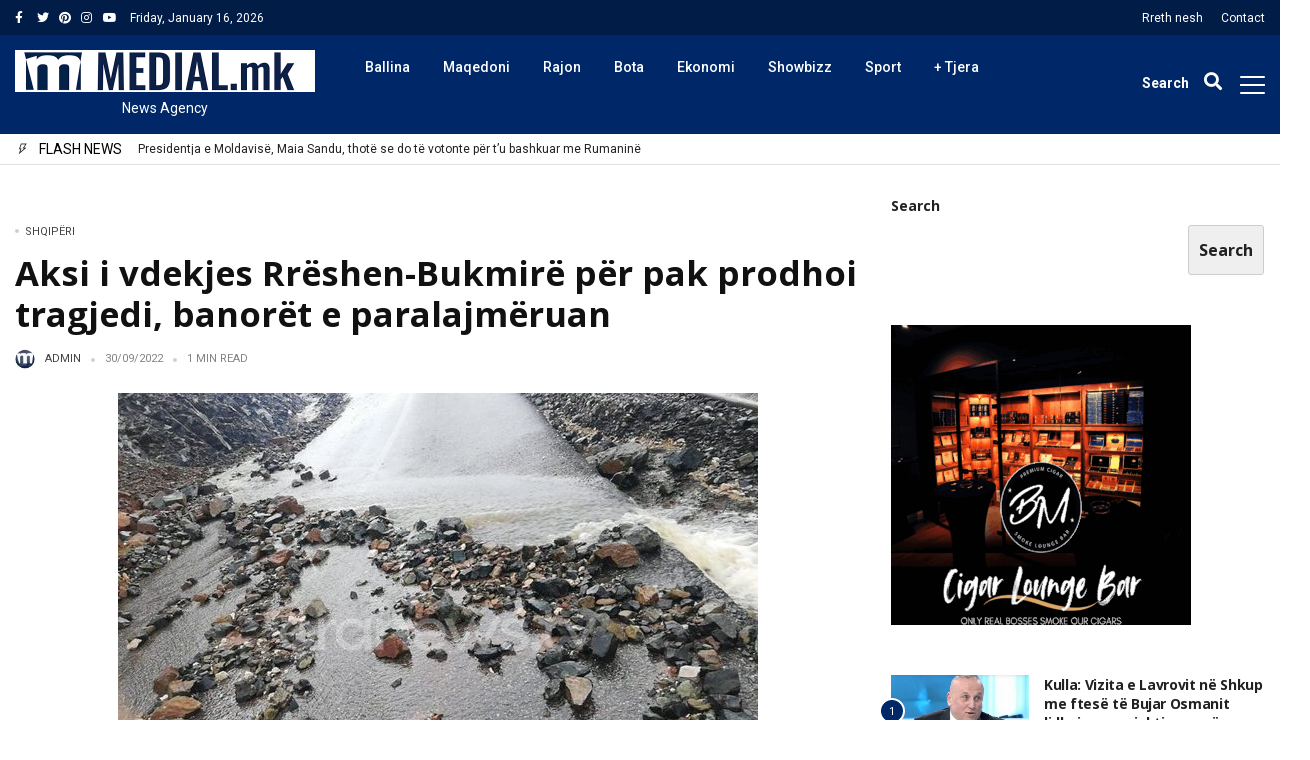

--- FILE ---
content_type: text/html; charset=UTF-8
request_url: https://medial.mk/aksi-i-vdekjes-rreshen-bukmire-per-pak-prodhoi-tragjedi-banoret-e-paralajmeruan/
body_size: 91534
content:
<!DOCTYPE html>
<html lang="en-US" prefix="og: http://ogp.me/ns# fb: http://ogp.me/ns/fb#">
<head>
	<meta charset="UTF-8">
	<meta http-equiv="refresh" content="200" />
	<meta name="viewport" content="width=device-width, initial-scale=1">
	<link rel="profile" href="//gmpg.org/xfn/11">
	<title>Aksi i vdekjes Rrëshen-Bukmirë për pak prodhoi tragjedi, banorët e paralajmëruan &#8211; Medial.mk</title>
<meta name='robots' content='max-image-preview:large' />
<link rel='dns-prefetch' href='//maxcdn.bootstrapcdn.com' />
<link rel='dns-prefetch' href='//fonts.googleapis.com' />
<link rel='dns-prefetch' href='//use.fontawesome.com' />
<link rel="alternate" type="application/rss+xml" title="Medial.mk &raquo; Feed" href="https://medial.mk/feed/" />
<link rel="alternate" type="application/rss+xml" title="Medial.mk &raquo; Comments Feed" href="https://medial.mk/comments/feed/" />
<style id='wp-img-auto-sizes-contain-inline-css' type='text/css'>
img:is([sizes=auto i],[sizes^="auto," i]){contain-intrinsic-size:3000px 1500px}
/*# sourceURL=wp-img-auto-sizes-contain-inline-css */
</style>
<link rel='stylesheet' id='sbi_styles-css' href='https://medial.mk/wp-content/plugins/instagram-feed/css/sbi-styles.min.css?ver=6.10.0' type='text/css' media='all' />
<link rel='stylesheet' id='sby_styles-css' href='https://medial.mk/wp-content/plugins/youtube-feed-pro/css/sb-youtube.min.css?ver=2.5.1' type='text/css' media='all' />
<style id='wp-emoji-styles-inline-css' type='text/css'>

	img.wp-smiley, img.emoji {
		display: inline !important;
		border: none !important;
		box-shadow: none !important;
		height: 1em !important;
		width: 1em !important;
		margin: 0 0.07em !important;
		vertical-align: -0.1em !important;
		background: none !important;
		padding: 0 !important;
	}
/*# sourceURL=wp-emoji-styles-inline-css */
</style>
<link rel='stylesheet' id='wp-block-library-css' href='https://medial.mk/wp-includes/css/dist/block-library/style.min.css?ver=6.9' type='text/css' media='all' />
<style id='wp-block-library-theme-inline-css' type='text/css'>
.wp-block-audio :where(figcaption){color:#555;font-size:13px;text-align:center}.is-dark-theme .wp-block-audio :where(figcaption){color:#ffffffa6}.wp-block-audio{margin:0 0 1em}.wp-block-code{border:1px solid #ccc;border-radius:4px;font-family:Menlo,Consolas,monaco,monospace;padding:.8em 1em}.wp-block-embed :where(figcaption){color:#555;font-size:13px;text-align:center}.is-dark-theme .wp-block-embed :where(figcaption){color:#ffffffa6}.wp-block-embed{margin:0 0 1em}.blocks-gallery-caption{color:#555;font-size:13px;text-align:center}.is-dark-theme .blocks-gallery-caption{color:#ffffffa6}:root :where(.wp-block-image figcaption){color:#555;font-size:13px;text-align:center}.is-dark-theme :root :where(.wp-block-image figcaption){color:#ffffffa6}.wp-block-image{margin:0 0 1em}.wp-block-pullquote{border-bottom:4px solid;border-top:4px solid;color:currentColor;margin-bottom:1.75em}.wp-block-pullquote :where(cite),.wp-block-pullquote :where(footer),.wp-block-pullquote__citation{color:currentColor;font-size:.8125em;font-style:normal;text-transform:uppercase}.wp-block-quote{border-left:.25em solid;margin:0 0 1.75em;padding-left:1em}.wp-block-quote cite,.wp-block-quote footer{color:currentColor;font-size:.8125em;font-style:normal;position:relative}.wp-block-quote:where(.has-text-align-right){border-left:none;border-right:.25em solid;padding-left:0;padding-right:1em}.wp-block-quote:where(.has-text-align-center){border:none;padding-left:0}.wp-block-quote.is-large,.wp-block-quote.is-style-large,.wp-block-quote:where(.is-style-plain){border:none}.wp-block-search .wp-block-search__label{font-weight:700}.wp-block-search__button{border:1px solid #ccc;padding:.375em .625em}:where(.wp-block-group.has-background){padding:1.25em 2.375em}.wp-block-separator.has-css-opacity{opacity:.4}.wp-block-separator{border:none;border-bottom:2px solid;margin-left:auto;margin-right:auto}.wp-block-separator.has-alpha-channel-opacity{opacity:1}.wp-block-separator:not(.is-style-wide):not(.is-style-dots){width:100px}.wp-block-separator.has-background:not(.is-style-dots){border-bottom:none;height:1px}.wp-block-separator.has-background:not(.is-style-wide):not(.is-style-dots){height:2px}.wp-block-table{margin:0 0 1em}.wp-block-table td,.wp-block-table th{word-break:normal}.wp-block-table :where(figcaption){color:#555;font-size:13px;text-align:center}.is-dark-theme .wp-block-table :where(figcaption){color:#ffffffa6}.wp-block-video :where(figcaption){color:#555;font-size:13px;text-align:center}.is-dark-theme .wp-block-video :where(figcaption){color:#ffffffa6}.wp-block-video{margin:0 0 1em}:root :where(.wp-block-template-part.has-background){margin-bottom:0;margin-top:0;padding:1.25em 2.375em}
/*# sourceURL=/wp-includes/css/dist/block-library/theme.min.css */
</style>
<style id='classic-theme-styles-inline-css' type='text/css'>
/*! This file is auto-generated */
.wp-block-button__link{color:#fff;background-color:#32373c;border-radius:9999px;box-shadow:none;text-decoration:none;padding:calc(.667em + 2px) calc(1.333em + 2px);font-size:1.125em}.wp-block-file__button{background:#32373c;color:#fff;text-decoration:none}
/*# sourceURL=/wp-includes/css/classic-themes.min.css */
</style>
<style id='font-awesome-svg-styles-default-inline-css' type='text/css'>
.svg-inline--fa {
  display: inline-block;
  height: 1em;
  overflow: visible;
  vertical-align: -.125em;
}
/*# sourceURL=font-awesome-svg-styles-default-inline-css */
</style>
<link rel='stylesheet' id='font-awesome-svg-styles-css' href='https://medial.mk/wp-content/uploads/font-awesome/v5.15.4/css/svg-with-js.css' type='text/css' media='all' />
<style id='font-awesome-svg-styles-inline-css' type='text/css'>
   .wp-block-font-awesome-icon svg::before,
   .wp-rich-text-font-awesome-icon svg::before {content: unset;}
/*# sourceURL=font-awesome-svg-styles-inline-css */
</style>
<style id='global-styles-inline-css' type='text/css'>
:root{--wp--preset--aspect-ratio--square: 1;--wp--preset--aspect-ratio--4-3: 4/3;--wp--preset--aspect-ratio--3-4: 3/4;--wp--preset--aspect-ratio--3-2: 3/2;--wp--preset--aspect-ratio--2-3: 2/3;--wp--preset--aspect-ratio--16-9: 16/9;--wp--preset--aspect-ratio--9-16: 9/16;--wp--preset--color--black: #000000;--wp--preset--color--cyan-bluish-gray: #abb8c3;--wp--preset--color--white: #ffffff;--wp--preset--color--pale-pink: #f78da7;--wp--preset--color--vivid-red: #cf2e2e;--wp--preset--color--luminous-vivid-orange: #ff6900;--wp--preset--color--luminous-vivid-amber: #fcb900;--wp--preset--color--light-green-cyan: #7bdcb5;--wp--preset--color--vivid-green-cyan: #00d084;--wp--preset--color--pale-cyan-blue: #8ed1fc;--wp--preset--color--vivid-cyan-blue: #0693e3;--wp--preset--color--vivid-purple: #9b51e0;--wp--preset--gradient--vivid-cyan-blue-to-vivid-purple: linear-gradient(135deg,rgb(6,147,227) 0%,rgb(155,81,224) 100%);--wp--preset--gradient--light-green-cyan-to-vivid-green-cyan: linear-gradient(135deg,rgb(122,220,180) 0%,rgb(0,208,130) 100%);--wp--preset--gradient--luminous-vivid-amber-to-luminous-vivid-orange: linear-gradient(135deg,rgb(252,185,0) 0%,rgb(255,105,0) 100%);--wp--preset--gradient--luminous-vivid-orange-to-vivid-red: linear-gradient(135deg,rgb(255,105,0) 0%,rgb(207,46,46) 100%);--wp--preset--gradient--very-light-gray-to-cyan-bluish-gray: linear-gradient(135deg,rgb(238,238,238) 0%,rgb(169,184,195) 100%);--wp--preset--gradient--cool-to-warm-spectrum: linear-gradient(135deg,rgb(74,234,220) 0%,rgb(151,120,209) 20%,rgb(207,42,186) 40%,rgb(238,44,130) 60%,rgb(251,105,98) 80%,rgb(254,248,76) 100%);--wp--preset--gradient--blush-light-purple: linear-gradient(135deg,rgb(255,206,236) 0%,rgb(152,150,240) 100%);--wp--preset--gradient--blush-bordeaux: linear-gradient(135deg,rgb(254,205,165) 0%,rgb(254,45,45) 50%,rgb(107,0,62) 100%);--wp--preset--gradient--luminous-dusk: linear-gradient(135deg,rgb(255,203,112) 0%,rgb(199,81,192) 50%,rgb(65,88,208) 100%);--wp--preset--gradient--pale-ocean: linear-gradient(135deg,rgb(255,245,203) 0%,rgb(182,227,212) 50%,rgb(51,167,181) 100%);--wp--preset--gradient--electric-grass: linear-gradient(135deg,rgb(202,248,128) 0%,rgb(113,206,126) 100%);--wp--preset--gradient--midnight: linear-gradient(135deg,rgb(2,3,129) 0%,rgb(40,116,252) 100%);--wp--preset--font-size--small: 13px;--wp--preset--font-size--medium: 20px;--wp--preset--font-size--large: 36px;--wp--preset--font-size--x-large: 42px;--wp--preset--spacing--20: 0.44rem;--wp--preset--spacing--30: 0.67rem;--wp--preset--spacing--40: 1rem;--wp--preset--spacing--50: 1.5rem;--wp--preset--spacing--60: 2.25rem;--wp--preset--spacing--70: 3.38rem;--wp--preset--spacing--80: 5.06rem;--wp--preset--shadow--natural: 6px 6px 9px rgba(0, 0, 0, 0.2);--wp--preset--shadow--deep: 12px 12px 50px rgba(0, 0, 0, 0.4);--wp--preset--shadow--sharp: 6px 6px 0px rgba(0, 0, 0, 0.2);--wp--preset--shadow--outlined: 6px 6px 0px -3px rgb(255, 255, 255), 6px 6px rgb(0, 0, 0);--wp--preset--shadow--crisp: 6px 6px 0px rgb(0, 0, 0);}:where(.is-layout-flex){gap: 0.5em;}:where(.is-layout-grid){gap: 0.5em;}body .is-layout-flex{display: flex;}.is-layout-flex{flex-wrap: wrap;align-items: center;}.is-layout-flex > :is(*, div){margin: 0;}body .is-layout-grid{display: grid;}.is-layout-grid > :is(*, div){margin: 0;}:where(.wp-block-columns.is-layout-flex){gap: 2em;}:where(.wp-block-columns.is-layout-grid){gap: 2em;}:where(.wp-block-post-template.is-layout-flex){gap: 1.25em;}:where(.wp-block-post-template.is-layout-grid){gap: 1.25em;}.has-black-color{color: var(--wp--preset--color--black) !important;}.has-cyan-bluish-gray-color{color: var(--wp--preset--color--cyan-bluish-gray) !important;}.has-white-color{color: var(--wp--preset--color--white) !important;}.has-pale-pink-color{color: var(--wp--preset--color--pale-pink) !important;}.has-vivid-red-color{color: var(--wp--preset--color--vivid-red) !important;}.has-luminous-vivid-orange-color{color: var(--wp--preset--color--luminous-vivid-orange) !important;}.has-luminous-vivid-amber-color{color: var(--wp--preset--color--luminous-vivid-amber) !important;}.has-light-green-cyan-color{color: var(--wp--preset--color--light-green-cyan) !important;}.has-vivid-green-cyan-color{color: var(--wp--preset--color--vivid-green-cyan) !important;}.has-pale-cyan-blue-color{color: var(--wp--preset--color--pale-cyan-blue) !important;}.has-vivid-cyan-blue-color{color: var(--wp--preset--color--vivid-cyan-blue) !important;}.has-vivid-purple-color{color: var(--wp--preset--color--vivid-purple) !important;}.has-black-background-color{background-color: var(--wp--preset--color--black) !important;}.has-cyan-bluish-gray-background-color{background-color: var(--wp--preset--color--cyan-bluish-gray) !important;}.has-white-background-color{background-color: var(--wp--preset--color--white) !important;}.has-pale-pink-background-color{background-color: var(--wp--preset--color--pale-pink) !important;}.has-vivid-red-background-color{background-color: var(--wp--preset--color--vivid-red) !important;}.has-luminous-vivid-orange-background-color{background-color: var(--wp--preset--color--luminous-vivid-orange) !important;}.has-luminous-vivid-amber-background-color{background-color: var(--wp--preset--color--luminous-vivid-amber) !important;}.has-light-green-cyan-background-color{background-color: var(--wp--preset--color--light-green-cyan) !important;}.has-vivid-green-cyan-background-color{background-color: var(--wp--preset--color--vivid-green-cyan) !important;}.has-pale-cyan-blue-background-color{background-color: var(--wp--preset--color--pale-cyan-blue) !important;}.has-vivid-cyan-blue-background-color{background-color: var(--wp--preset--color--vivid-cyan-blue) !important;}.has-vivid-purple-background-color{background-color: var(--wp--preset--color--vivid-purple) !important;}.has-black-border-color{border-color: var(--wp--preset--color--black) !important;}.has-cyan-bluish-gray-border-color{border-color: var(--wp--preset--color--cyan-bluish-gray) !important;}.has-white-border-color{border-color: var(--wp--preset--color--white) !important;}.has-pale-pink-border-color{border-color: var(--wp--preset--color--pale-pink) !important;}.has-vivid-red-border-color{border-color: var(--wp--preset--color--vivid-red) !important;}.has-luminous-vivid-orange-border-color{border-color: var(--wp--preset--color--luminous-vivid-orange) !important;}.has-luminous-vivid-amber-border-color{border-color: var(--wp--preset--color--luminous-vivid-amber) !important;}.has-light-green-cyan-border-color{border-color: var(--wp--preset--color--light-green-cyan) !important;}.has-vivid-green-cyan-border-color{border-color: var(--wp--preset--color--vivid-green-cyan) !important;}.has-pale-cyan-blue-border-color{border-color: var(--wp--preset--color--pale-cyan-blue) !important;}.has-vivid-cyan-blue-border-color{border-color: var(--wp--preset--color--vivid-cyan-blue) !important;}.has-vivid-purple-border-color{border-color: var(--wp--preset--color--vivid-purple) !important;}.has-vivid-cyan-blue-to-vivid-purple-gradient-background{background: var(--wp--preset--gradient--vivid-cyan-blue-to-vivid-purple) !important;}.has-light-green-cyan-to-vivid-green-cyan-gradient-background{background: var(--wp--preset--gradient--light-green-cyan-to-vivid-green-cyan) !important;}.has-luminous-vivid-amber-to-luminous-vivid-orange-gradient-background{background: var(--wp--preset--gradient--luminous-vivid-amber-to-luminous-vivid-orange) !important;}.has-luminous-vivid-orange-to-vivid-red-gradient-background{background: var(--wp--preset--gradient--luminous-vivid-orange-to-vivid-red) !important;}.has-very-light-gray-to-cyan-bluish-gray-gradient-background{background: var(--wp--preset--gradient--very-light-gray-to-cyan-bluish-gray) !important;}.has-cool-to-warm-spectrum-gradient-background{background: var(--wp--preset--gradient--cool-to-warm-spectrum) !important;}.has-blush-light-purple-gradient-background{background: var(--wp--preset--gradient--blush-light-purple) !important;}.has-blush-bordeaux-gradient-background{background: var(--wp--preset--gradient--blush-bordeaux) !important;}.has-luminous-dusk-gradient-background{background: var(--wp--preset--gradient--luminous-dusk) !important;}.has-pale-ocean-gradient-background{background: var(--wp--preset--gradient--pale-ocean) !important;}.has-electric-grass-gradient-background{background: var(--wp--preset--gradient--electric-grass) !important;}.has-midnight-gradient-background{background: var(--wp--preset--gradient--midnight) !important;}.has-small-font-size{font-size: var(--wp--preset--font-size--small) !important;}.has-medium-font-size{font-size: var(--wp--preset--font-size--medium) !important;}.has-large-font-size{font-size: var(--wp--preset--font-size--large) !important;}.has-x-large-font-size{font-size: var(--wp--preset--font-size--x-large) !important;}
:where(.wp-block-post-template.is-layout-flex){gap: 1.25em;}:where(.wp-block-post-template.is-layout-grid){gap: 1.25em;}
:where(.wp-block-term-template.is-layout-flex){gap: 1.25em;}:where(.wp-block-term-template.is-layout-grid){gap: 1.25em;}
:where(.wp-block-columns.is-layout-flex){gap: 2em;}:where(.wp-block-columns.is-layout-grid){gap: 2em;}
:root :where(.wp-block-pullquote){font-size: 1.5em;line-height: 1.6;}
/*# sourceURL=global-styles-inline-css */
</style>
<link rel='stylesheet' id='ctf_styles-css' href='https://medial.mk/wp-content/plugins/custom-twitter-feeds/css/ctf-styles.min.css?ver=2.3.1' type='text/css' media='all' />
<link rel='stylesheet' id='alith_embe_plugin_front_style-css' href='https://medial.mk/wp-content/plugins/embe-core/assets/front-style.css?ver=1.0' type='text/css' media='all' />
<link rel='stylesheet' id='ppress-frontend-css' href='https://medial.mk/wp-content/plugins/wp-user-avatar/assets/css/frontend.min.css?ver=4.16.8' type='text/css' media='all' />
<link rel='stylesheet' id='ppress-flatpickr-css' href='https://medial.mk/wp-content/plugins/wp-user-avatar/assets/flatpickr/flatpickr.min.css?ver=4.16.8' type='text/css' media='all' />
<link rel='stylesheet' id='ppress-select2-css' href='https://medial.mk/wp-content/plugins/wp-user-avatar/assets/select2/select2.min.css?ver=6.9' type='text/css' media='all' />
<link rel='stylesheet' id='cff-css' href='https://medial.mk/wp-content/plugins/custom-facebook-feed/assets/css/cff-style.min.css?ver=4.3.4' type='text/css' media='all' />
<link rel='stylesheet' id='sb-font-awesome-css' href='https://maxcdn.bootstrapcdn.com/font-awesome/4.7.0/css/font-awesome.min.css?ver=6.9' type='text/css' media='all' />
<link rel='stylesheet' id='alith_theme_slug_fonts-css' href='//fonts.googleapis.com/css?family=Poppins%3A400%2C600%7CRoboto%3A400%2C500%2C700&#038;subset=latin%2Clatin-ext' type='text/css' media='all' />
<link rel='stylesheet' id='bootstrap-css' href='https://medial.mk/wp-content/themes/embe/assets/css/bootstrap.min.css?ver=1.0' type='text/css' media='all' />
<link rel='stylesheet' id='font-awesome-css' href='https://medial.mk/wp-content/plugins/elementor/assets/lib/font-awesome/css/font-awesome.min.css?ver=4.7.0' type='text/css' media='all' />
<link rel='stylesheet' id='font-themify-css' href='https://medial.mk/wp-content/themes/embe/assets/css/themify-icons.css?ver=1.0' type='text/css' media='all' />
<link rel='stylesheet' id='owl-carousel-css' href='https://medial.mk/wp-content/themes/embe/assets/css/owl.carousel.min.css?ver=1.0' type='text/css' media='all' />
<link rel='stylesheet' id='owl-theme-css' href='https://medial.mk/wp-content/themes/embe/assets/css/owl.theme.default.min.css?ver=1.0' type='text/css' media='all' />
<link rel='stylesheet' id='alith-main-style-css' href='https://medial.mk/wp-content/themes/embe/assets/css/style.css?ver=1.0' type='text/css' media='all' />
<link rel='stylesheet' id='alith-responsive-css' href='https://medial.mk/wp-content/themes/embe/assets/css/responsive.css?ver=1.0' type='text/css' media='all' />
<link rel='stylesheet' id='alith-woocommerce-css' href='https://medial.mk/wp-content/themes/embe/assets/css/woocommerce.css?ver=1.0' type='text/css' media='all' />
<link rel='stylesheet' id='alith-embe-about-css' href='https://medial.mk/wp-content/themes/embe/assets/css/embe-about.css?ver=1.0' type='text/css' media='all' />
<link rel='stylesheet' id='alith-embe-dark-mode-css' href='https://medial.mk/wp-content/themes/embe/assets/css/dark-mode.css?ver=1.0' type='text/css' media='all' />
<link rel='stylesheet' id='animate-css' href='https://medial.mk/wp-content/themes/embe/assets/css/animate.css?ver=1.0' type='text/css' media='all' />
<link rel='stylesheet' id='font-awesome-official-css' href='https://use.fontawesome.com/releases/v5.15.4/css/all.css' type='text/css' media='all' integrity="sha384-DyZ88mC6Up2uqS4h/KRgHuoeGwBcD4Ng9SiP4dIRy0EXTlnuz47vAwmeGwVChigm" crossorigin="anonymous" />
<link rel='stylesheet' id='redux-google-fonts-alith_option-css' href='https://fonts.googleapis.com/css?family=Roboto%3A400%2C500%7COpen+Sans%3A700%7CPoppins%3A500%2C400&#038;ver=1750885763' type='text/css' media='all' />
<link rel='stylesheet' id='font-awesome-official-v4shim-css' href='https://use.fontawesome.com/releases/v5.15.4/css/v4-shims.css' type='text/css' media='all' integrity="sha384-Vq76wejb3QJM4nDatBa5rUOve+9gkegsjCebvV/9fvXlGWo4HCMR4cJZjjcF6Viv" crossorigin="anonymous" />
<style id='font-awesome-official-v4shim-inline-css' type='text/css'>
@font-face {
font-family: "FontAwesome";
font-display: block;
src: url("https://use.fontawesome.com/releases/v5.15.4/webfonts/fa-brands-400.eot"),
		url("https://use.fontawesome.com/releases/v5.15.4/webfonts/fa-brands-400.eot?#iefix") format("embedded-opentype"),
		url("https://use.fontawesome.com/releases/v5.15.4/webfonts/fa-brands-400.woff2") format("woff2"),
		url("https://use.fontawesome.com/releases/v5.15.4/webfonts/fa-brands-400.woff") format("woff"),
		url("https://use.fontawesome.com/releases/v5.15.4/webfonts/fa-brands-400.ttf") format("truetype"),
		url("https://use.fontawesome.com/releases/v5.15.4/webfonts/fa-brands-400.svg#fontawesome") format("svg");
}

@font-face {
font-family: "FontAwesome";
font-display: block;
src: url("https://use.fontawesome.com/releases/v5.15.4/webfonts/fa-solid-900.eot"),
		url("https://use.fontawesome.com/releases/v5.15.4/webfonts/fa-solid-900.eot?#iefix") format("embedded-opentype"),
		url("https://use.fontawesome.com/releases/v5.15.4/webfonts/fa-solid-900.woff2") format("woff2"),
		url("https://use.fontawesome.com/releases/v5.15.4/webfonts/fa-solid-900.woff") format("woff"),
		url("https://use.fontawesome.com/releases/v5.15.4/webfonts/fa-solid-900.ttf") format("truetype"),
		url("https://use.fontawesome.com/releases/v5.15.4/webfonts/fa-solid-900.svg#fontawesome") format("svg");
}

@font-face {
font-family: "FontAwesome";
font-display: block;
src: url("https://use.fontawesome.com/releases/v5.15.4/webfonts/fa-regular-400.eot"),
		url("https://use.fontawesome.com/releases/v5.15.4/webfonts/fa-regular-400.eot?#iefix") format("embedded-opentype"),
		url("https://use.fontawesome.com/releases/v5.15.4/webfonts/fa-regular-400.woff2") format("woff2"),
		url("https://use.fontawesome.com/releases/v5.15.4/webfonts/fa-regular-400.woff") format("woff"),
		url("https://use.fontawesome.com/releases/v5.15.4/webfonts/fa-regular-400.ttf") format("truetype"),
		url("https://use.fontawesome.com/releases/v5.15.4/webfonts/fa-regular-400.svg#fontawesome") format("svg");
unicode-range: U+F004-F005,U+F007,U+F017,U+F022,U+F024,U+F02E,U+F03E,U+F044,U+F057-F059,U+F06E,U+F070,U+F075,U+F07B-F07C,U+F080,U+F086,U+F089,U+F094,U+F09D,U+F0A0,U+F0A4-F0A7,U+F0C5,U+F0C7-F0C8,U+F0E0,U+F0EB,U+F0F3,U+F0F8,U+F0FE,U+F111,U+F118-F11A,U+F11C,U+F133,U+F144,U+F146,U+F14A,U+F14D-F14E,U+F150-F152,U+F15B-F15C,U+F164-F165,U+F185-F186,U+F191-F192,U+F1AD,U+F1C1-F1C9,U+F1CD,U+F1D8,U+F1E3,U+F1EA,U+F1F6,U+F1F9,U+F20A,U+F247-F249,U+F24D,U+F254-F25B,U+F25D,U+F267,U+F271-F274,U+F279,U+F28B,U+F28D,U+F2B5-F2B6,U+F2B9,U+F2BB,U+F2BD,U+F2C1-F2C2,U+F2D0,U+F2D2,U+F2DC,U+F2ED,U+F328,U+F358-F35B,U+F3A5,U+F3D1,U+F410,U+F4AD;
}
/*# sourceURL=font-awesome-official-v4shim-inline-css */
</style>
<script type="text/javascript" src="https://medial.mk/wp-includes/js/jquery/jquery.min.js?ver=3.7.1" id="jquery-core-js"></script>
<script type="text/javascript" src="https://medial.mk/wp-includes/js/jquery/jquery-migrate.min.js?ver=3.4.1" id="jquery-migrate-js"></script>
<script type="text/javascript" src="https://medial.mk/wp-content/plugins/wp-user-avatar/assets/flatpickr/flatpickr.min.js?ver=4.16.8" id="ppress-flatpickr-js"></script>
<script type="text/javascript" src="https://medial.mk/wp-content/plugins/wp-user-avatar/assets/select2/select2.min.js?ver=4.16.8" id="ppress-select2-js"></script>
<link rel="EditURI" type="application/rsd+xml" title="RSD" href="https://medial.mk/xmlrpc.php?rsd" />
<meta name="generator" content="WordPress 6.9" />
<link rel="canonical" href="https://medial.mk/aksi-i-vdekjes-rreshen-bukmire-per-pak-prodhoi-tragjedi-banoret-e-paralajmeruan/" />
<link rel='shortlink' href='https://medial.mk/?p=627638' />
<meta name="generator" content="Elementor 3.34.0; settings: css_print_method-internal, google_font-enabled, font_display-auto">
			<style>
				.e-con.e-parent:nth-of-type(n+4):not(.e-lazyloaded):not(.e-no-lazyload),
				.e-con.e-parent:nth-of-type(n+4):not(.e-lazyloaded):not(.e-no-lazyload) * {
					background-image: none !important;
				}
				@media screen and (max-height: 1024px) {
					.e-con.e-parent:nth-of-type(n+3):not(.e-lazyloaded):not(.e-no-lazyload),
					.e-con.e-parent:nth-of-type(n+3):not(.e-lazyloaded):not(.e-no-lazyload) * {
						background-image: none !important;
					}
				}
				@media screen and (max-height: 640px) {
					.e-con.e-parent:nth-of-type(n+2):not(.e-lazyloaded):not(.e-no-lazyload),
					.e-con.e-parent:nth-of-type(n+2):not(.e-lazyloaded):not(.e-no-lazyload) * {
						background-image: none !important;
					}
				}
			</style>
			<link rel="icon" href="https://medial.mk/wp-content/uploads/2021/08/cropped-medial-favicon-32x32.jpeg" sizes="32x32" />
<link rel="icon" href="https://medial.mk/wp-content/uploads/2021/08/cropped-medial-favicon-192x192.jpeg" sizes="192x192" />
<link rel="apple-touch-icon" href="https://medial.mk/wp-content/uploads/2021/08/cropped-medial-favicon-180x180.jpeg" />
<meta name="msapplication-TileImage" content="https://medial.mk/wp-content/uploads/2021/08/cropped-medial-favicon-270x270.jpeg" />
<style type="text/css" title="dynamic-css" class="options-output">div#wave .dot, .woocommerce button.button.alt, .top-scroll-bar, .embe_header_1 .social-network a.searh-toggle, .sticky-header a.searh-toggle, .latest-style-1 .article-wrap:hover .hover-has-bg, .item:hover .hover-has-bg, .back-to-top, .latest-style-2 .post-count, .sticky-icon, .format-icon, #main-menu .menu-primary ul > li > a::before, .primary-btn, #main-menu .menu-primary li.menu-item-has-children a::after, .tooltip-inner, .owl-carousel .owl-nav button, .bounceball::before, .social-network a.searh-toggle, .sticky-header a.searh-toggle, #alith-tab a.alith-current-item, article:hover .sticky-icon, article:hover .format-icon, #main-menu .menu-primary li.has-mega-menu a::after, .title_style_3 .widget-title span::before, .title_style_4 .widget-title::before, .title_style_5 .widget-title span, .title_style_6 .widget-title,aside .widget_search .search-button,.owl-carousel .owl-nav button.owl-prev, .owl-carousel .owl-nav button.owl-next, .lds-ellipsis div, .bounceball:before, .alith-read-more:hover,.lds-planet::after{background:#002868;}.capsSubtle, .woocommerce div.product p.price, .woocommerce div.product span.price, .woocommerce ul.products li.product .price, .primary-color, .primary-color a, .entry-metro h3:hover a, .is-sticky .entry-title a, .widget_categories li.cat-item, .menu-primary a i, .entry-main-content a, .alith_title_arrow::before, .slider-carousel-columns .post-count-number{color:#002868;}.latest-style-1 .article-wrap:hover .hover-has-bg, .item:hover .hover-has-bg, .lds-ripple div,.lds-planet{border-color:#002868;}.tooltip.bs-tooltip-auto[x-placement^=top] .arrow::before, .tooltip.bs-tooltip-top .arrow::before, .widget_style_7 .widget-title,.title_style_7 .widget-title{border-top-color:#002868;}.secondary-color, .secondary-color a, ul.page-numbers li span.current{color:#00637f;}.latest-style-2 article:hover .post-count, .embe_header_1 .social-network a.searh-toggle:hover, .owl-carousel .owl-nav button:hover, .widget_style_3 .widget-title span::before, .home-featured-grid-2 .entry-metro .entry-meta.entry-meta-before a, .embe_news .post-list-1st-big-2 .entry-meta.entry-meta-before a{background-color:#00637f;}#main-menu .menu-primary ul.sub-menu{border-color:#00637f;}.divider, .btn-success, .content-widget .readme:hover, .search_field:focus, .site-footer, aside .widget-area, #content, nav#main-menu, #main-menu.slide-down, .slider-caption-big, .slider-caption-big .read-more, .home-content.sidebar_left, aside .sidebar-widget, aside .widget_search input.search-field, .home-content .widget_alitheme_lastpost, .latest-style-1 .article-wrap .infor-inner, .format-icon, .sticky-icon, .loop-list, .post-list-1st-big, .loop-grid-inner, .archive-header, .single .post-author, .before-content, .top-bar, .home-after-content{border-color:transparent;}a{color:#212121;}a:hover{color:#002868;}a:active{color:#002868;}body{background-color:#ffffff;}body{border-top:0px none #000000;border-bottom:0px none #000000;border-left:0px none #000000;border-right:0px none #000000;}body, .woocommerce-product-details__short-description pre, 
				.edit-post-visual-editor .editor-block-list__block, .editor-default-block-appender textarea.editor-default-block-appender__content{font-family:Roboto;line-height:22px;font-weight:400;font-style:normal;color:#212121;font-size:14px;}body h1, body h2, body h3, body h4:not(.widget-title), body h5:not(.widget-title), body h6, .site-pagination, .lb_button, label, input[type="submit"],
				.quote_author_name, .read_more, .slicknav_menutxt, .woocommerce-pagination, button, .buttons, 
				.widget_shopping_cart_content, .widget_products, .woocommerce div.product .woocommerce-tabs ul.tabs li, 
				.woocommerce a.button, .widget_recent_reviews .product-title, .woocommerce-review__author, .comment-reply-title, 
				.pagination-num, a.comment-reply-link, p.sidebar-open, .top-search span, .wp-block-button__link, .widget_recent_comments li.recentcomments > a,	a.rsswidget		
				{font-family:"Open Sans";font-weight:700;font-style:normal;color:#212121;}body h1{line-height:1.45em;font-size:2.471em;}body h2{line-height:1.40em;font-size:2.294em;}body h3{line-height:1.35em;font-size:1.882em;}body h4{line-height:1.35em;font-size:1.529em;}body h5{line-height:1.35em;font-size:1.118em;}body h6{line-height:1.4em;font-size:1em;}.entry-meta{font-family:Roboto;text-transform:uppercase;line-height:11px;font-weight:normal;font-style:normal;color:#848484;font-size:11px;}.entry-meta a{color:#434343;}.entry-meta a:hover{color:#002868;}.entry-meta a:active{color:#002868;}.entry-meta img.avatar{height:20px;width:20px;}.single .excerpt, .entry-main-content, .single-quote-content, .entry-header, .entry-header-2, .entry-header-3, .entry-wraper .excerpt, .entry-wraper .entry-main-content{font-family:Roboto;font-weight:normal;font-style:normal;color:#212121;}header{background-color:#ffffff;}.top-bar{background:#011c46;}.top-bar{font-family:Roboto;line-height:#ffffffpx;font-weight:normal;font-style:normal;color:#ffffff;font-size:12px;}.top-bar{padding-top:12px;padding-bottom:6px;}.top-bar a, .embe_header_3 a.social-icon, .embe_header_3 .social-network a.searh-toggle{color:#ffffff;}.top-bar a:hover, .embe_header_3 a.social-icon:hover, .embe_header_3 .social-network a.searh-toggle:hover{color:#ffffff;}.top-bar a:active, .embe_header_3 a.social-icon:active, .embe_header_3 .social-network a.searh-toggle:active{color:#ffffff;}.top-bar{border-top:0px none #ffffff;border-bottom:0px none #ffffff;border-left:0px none #ffffff;border-right:0px none #ffffff;}.logo-img{width:300px;}.header_logo{padding-top:15px;padding-right:30px;padding-bottom:15px;}#main-menu, .header_3 #main-menu.slide-down, #main-menu.fixed, .sticky-header{background-color:#002868;}#main-menu, #main-menu .social-network span.search-label{color:#ffffff;}.off-canvas-toggle span{background:#ffffff;}.menu-primary ul li a{color:#ffffff;}.menu-primary ul li a:hover{color:#ffffff;}.menu-primary ul li a:active{color:#ffffff;}.menu-primary ul li a, .mobi-menu nav, .capsSubtle{font-family:Roboto;line-height:14px;font-weight:500;font-style:normal;font-size:14px;}.menu-primary ul li a{padding-top:25px;padding-right:10px;padding-bottom:20px;padding-left:20px;}.menu-primary>ul>li{border-top:0px none #d7d7d7;border-bottom:0px none #d7d7d7;border-left:0px none #d7d7d7;border-right:0px none #d7d7d7;}nav#main-menu{border-top:0px none #ffffff;border-bottom:0px none #ffffff;border-left:0px none #ffffff;border-right:0px none #ffffff;}#main-menu .menu-primary ul.sub-menu{background-color:#011c46;}nav ul.sub-menu li a{color:#ffffff;}nav ul.sub-menu li a:hover{color:#ffffff;}nav ul.sub-menu li a:active{color:#ffffff;}#main-menu ul li .sub-menu a{font-family:Roboto;line-height:14px;font-weight:normal;font-style:normal;font-size:14px;}.mobi-menu{background-color:#ffffff;}.mobi-menu ul li a{color:#000000;}.mobi-menu ul li a:hover{color:#002868;}.mobi-menu ul li a:active{color:#002868;}.mobile-logo-img{width:220px;}.home-featured{background:#f1f1f1;}.site-bottom{background-color:#e1e1e1;}.site-bottom{color:#212121;}.site-bottom a{color:#212121;}.site-bottom a:hover{color:#002868;}.site-bottom a:active{color:#002868;}.site-bottom h4.widget-title{font-family:Poppins;font-weight:500;font-style:normal;color:#000000;font-size:22px;}footer.site-footer{background-color:#101010;}footer.site-footer{border-top:1px solid #222222;border-bottom:0px solid #222222;border-left:0px solid #222222;border-right:0px solid #222222;}.site-footer{padding-top:20px;padding-bottom:20px;}footer.site-footer, .site-bottom, .site-bottom h1, .site-bottom h2, .site-bottom h3, .site-bottom h4, .site-bottom h5, .site-bottom h6{font-family:Poppins;font-weight:400;font-style:normal;color:#000000;font-size:14px;}.site-footer a{color:#868686;}.site-footer a:hover{color:#002868;}.site-footer a:active{color:#002868;}.widget-title, aside .widget-title{font-family:Roboto;line-height:16px;font-weight:normal;font-style:normal;font-size:16px;}aside .sidebar-widget{padding-top:0;padding-right:0;padding-bottom:0;padding-left:0;}aside .sidebar-widget{margin-top:0;margin-right:0;margin-bottom:50px;margin-left:0;}aside.primary-sidebar .sidebar-widget, aside.second-sidebar .sidebar-widget{border-top:0px solid #ffffff;border-bottom:0px solid #ffffff;border-left:0px solid #ffffff;border-right:0px solid #ffffff;}aside.primary-sidebar .sidebar-widget, aside.second-sidebar .sidebar-widget{background:#ffffff;}aside.primary-sidebar, aside.second-sidebar{padding-top:30px;padding-right:15px;padding-bottom:0;padding-left:15px;}aside.primary-sidebar{background-color:#ffffff;}aside.primary-sidebar{border-top:0px solid #ffffff;border-bottom:0px solid #ffffff;border-left:0px solid #ffffff;border-right:0px solid #ffffff;}.off-canvas-toggle span, .menu-toggle-icon > span::after, .menu-toggle-icon > span::before, .menu-toggle-icon > span{background:#ffffff;}.has-offcanvas aside.offcanvas-sidebar{padding-top:30px;padding-right:30px;padding-bottom:30px;padding-left:30px;}.has-offcanvas .offcanvas-sidebar{background-color:#e1e1e1;background-image:url('#212121');}.has-offcanvas .offcanvas-sidebar a{color:#212121;}.has-offcanvas .offcanvas-sidebar a:hover{color:#002868;}.has-offcanvas .offcanvas-sidebar a:active{color:#002868;}.has-offcanvas .offcanvas-sidebar{color:#212121;}</style>
<!-- START - Open Graph and Twitter Card Tags 3.3.7 -->
 <!-- Facebook Open Graph -->
  <meta property="og:locale" content="en_US"/>
  <meta property="og:site_name" content="Medial.mk"/>
  <meta property="og:title" content="Aksi i vdekjes Rrëshen-Bukmirë për pak prodhoi tragjedi, banorët e paralajmëruan"/>
  <meta property="og:url" content="https://medial.mk/aksi-i-vdekjes-rreshen-bukmire-per-pak-prodhoi-tragjedi-banoret-e-paralajmeruan/"/>
  <meta property="og:type" content="article"/>
  <meta property="og:description" content="Dy persona kanë shpëtuar mrekullisht teksa udhëtonin këtë pasditë e kësaj të enjteje në aksin Rrëshen-Bukmirë.



Drejtuesi i mjetit gjatë udhëtimit ka ndeshur në pengesa, teksa është ulur për t&#039;i pastruar një masiv inertesh ka rrëshqitur duke rrezikuar ta zënë poshtë atë sëbashku me pasagjerin, i c"/>
  <meta property="og:image" content="https://medial.mk/wp-content/uploads/2022/09/640-0-ddbebd5357b846661115ac93d0a82d64.jpg"/>
  <meta property="og:image:url" content="https://medial.mk/wp-content/uploads/2022/09/640-0-ddbebd5357b846661115ac93d0a82d64.jpg"/>
  <meta property="og:image:secure_url" content="https://medial.mk/wp-content/uploads/2022/09/640-0-ddbebd5357b846661115ac93d0a82d64.jpg"/>
  <meta property="article:published_time" content="2022-09-30T00:14:37+02:00"/>
  <meta property="article:modified_time" content="2022-09-30T00:14:37+02:00" />
  <meta property="og:updated_time" content="2022-09-30T00:14:37+02:00" />
  <meta property="article:section" content="Shqipëri"/>
  <meta property="article:publisher" content="https://www.facebook.com/www.medial.mk"/>
 <!-- Google+ / Schema.org -->
 <!-- Twitter Cards -->
  <meta name="twitter:title" content="Aksi i vdekjes Rrëshen-Bukmirë për pak prodhoi tragjedi, banorët e paralajmëruan"/>
  <meta name="twitter:url" content="https://medial.mk/aksi-i-vdekjes-rreshen-bukmire-per-pak-prodhoi-tragjedi-banoret-e-paralajmeruan/"/>
  <meta name="twitter:description" content="Dy persona kanë shpëtuar mrekullisht teksa udhëtonin këtë pasditë e kësaj të enjteje në aksin Rrëshen-Bukmirë.



Drejtuesi i mjetit gjatë udhëtimit ka ndeshur në pengesa, teksa është ulur për t&#039;i pastruar një masiv inertesh ka rrëshqitur duke rrezikuar ta zënë poshtë atë sëbashku me pasagjerin, i c"/>
  <meta name="twitter:image" content="https://medial.mk/wp-content/uploads/2022/09/640-0-ddbebd5357b846661115ac93d0a82d64.jpg"/>
  <meta name="twitter:card" content="summary_large_image"/>
 <!-- SEO -->
 <!-- Misc. tags -->
 <!-- is_singular -->
<!-- END - Open Graph and Twitter Card Tags 3.3.7 -->
	
<style>
		@media (min-width:1200px){
		  .container,
		  .elementor-section.elementor-section-boxed .elementor-container 
		  {max-width:1311px;}
		  .boxed-layout {
		  	max-width:1170px;
		  }
		}
	
			.has-rounded,
			.has-rounded img{border-radius:0px!important;overflow:hidden;
			}
		</style>	<!-- Google tag (gtag.js) -->
<script async src="https://www.googletagmanager.com/gtag/js?id=G-724N7KEVRL"></script>
<script>
  window.dataLayer = window.dataLayer || [];
  function gtag(){dataLayer.push(arguments);}
  gtag('js', new Date());

  gtag('config', 'G-724N7KEVRL');
</script>
</head>
<body class="wp-singular post-template-default single single-post postid-627638 single-format-standard wp-embed-responsive wp-theme-embe  embe_magazine widget_style_4 search_popup_popup embe_header_4 elementor-default elementor-kit-6" >

	
	<div class="embe-mark"></div>
	<div class="top-scroll-bar"></div>

	<aside class="offcanvas-sidebar d-none d-lg-block"> <!--BEGIN OFF CANVAS-->
	<div class="has-dark-mode" style="background: none"><div id="alitheme_lastpost-6" class="sidebar-widget widget_alitheme_lastpost"><div class="title_style_1" style="color: #000000"><h5 class="widget-title"><span>Don&#8217;t miss</span></h5></div>  
<div class="posts-aside-layout-3">
                    <article class="mb-15 post-bigger">
                <figure class="hover-opacity position-relative mb-15 has-rounded">
                    <a title="Kulla: Vizita e Lavrovit në Shkup me ftesë të Bujar Osmanit lidhej me projektin rus për ndryshimin e kufijve" href="https://medial.mk/kulla-vizita-e-lavrovit-ne-shkup-me-ftese-te-bujar-osmanit-lidhej-me-projektin-rus-per-ndryshimin-e-kufijve/">
                        <img width="932" height="490" src="https://medial.mk/wp-content/uploads/2026/01/kulla.jpg" class="attachment-post-thumbnail size-post-thumbnail wp-post-image" alt="" decoding="async" srcset="https://medial.mk/wp-content/uploads/2026/01/kulla.jpg 932w, https://medial.mk/wp-content/uploads/2026/01/kulla-300x158.jpg 300w, https://medial.mk/wp-content/uploads/2026/01/kulla-768x404.jpg 768w" sizes="(max-width: 932px) 100vw, 932px" />                    </a>
                    <ul class="social-share">
          <li><a href="javascript:void(0);"><i class="fa fa-share-alt"></i></a></li>      
          <li><a class="fb" href="https://www.facebook.com/sharer.php?u=https%3A%2F%2Fmedial.mk%2Fkulla-vizita-e-lavrovit-ne-shkup-me-ftese-te-bujar-osmanit-lidhej-me-projektin-rus-per-ndryshimin-e-kufijve%2F%2F&t=" title="Share on Facebook" target="_blank"><i class="fa fa-facebook"></i><span>Facebook</span></a></li>
          <li><a class="tw" href="https://twitter.com/intent/tweet?source=https%3A%2F%2Fmedial.mk%2Fkulla-vizita-e-lavrovit-ne-shkup-me-ftese-te-bujar-osmanit-lidhej-me-projektin-rus-per-ndryshimin-e-kufijve%2F%2F&text=https%3A%2F%2Fmedial.mk%2Fkulla-vizita-e-lavrovit-ne-shkup-me-ftese-te-bujar-osmanit-lidhej-me-projektin-rus-per-ndryshimin-e-kufijve%2F%2F" target="_blank" title="Tweet"><i class="fa fa-twitter"></i><span>Twitter</span></a></li>          
          <li><a class="pt" href="http://pinterest.com/pin/create/button/?url=https%3A%2F%2Fmedial.mk%2Fkulla-vizita-e-lavrovit-ne-shkup-me-ftese-te-bujar-osmanit-lidhej-me-projektin-rus-per-ndryshimin-e-kufijve%2F%2F&description=" target="_blank" title="Pin it"><i class="fa fa-pinterest"></i></a></li>
        </ul>                </figure>
                <h5 class="entry-title mb-15"><a class="post-title" href="https://medial.mk/kulla-vizita-e-lavrovit-ne-shkup-me-ftese-te-bujar-osmanit-lidhej-me-projektin-rus-per-ndryshimin-e-kufijve/">Kulla: Vizita e Lavrovit në Shkup me ftesë të Bujar Osmanit lidhej me projektin rus për ndryshimin e kufijve</a></h5><div class="entry-meta"><span data-toggle="tooltip" data-placement="top" title="Writen by"><img data-del="avatar" src='https://medial.mk/wp-content/uploads/2021/08/cropped-medial-favicon-32x32.jpeg' class='avatar pp-user-avatar avatar-30 photo ' height='30' width='30'/></span><a href="https://medial.mk/author/wcwms7ztdt/" title="Posts by admin" rel="author">admin</a><span class="entry-meta-dot" data-toggle="tooltip" data-placement="top" title="Published">04/01/2026</span><span class="entry-meta-dot" data-toggle="tooltip" data-placement="top" title="Reading Time">3 mins read</span></div>                <div class="entry-excerpt mt-15 opacity-08">
                    <p>
Tiranë, 4 janar – Në podcastin PIKË u tha se lufta në Ukrainë, Ballkani i Hapur dhe ideja e shkëmbimit të kufijve lidhen me projektin afatgjatë të...</p>
                </div>
            </article>
            <div class="alith_epk_divider_line mb-15"></div>
                    <article class="mb-30 row">
            	<div class="col-12 d-flex">
	                <div class="post-count-number float-left">
	                	02	                		
	                </div>
	                <div class="post-title-small float-left">
	                    <h6 class="text-limit-2-row entry-title mb-15"><a class="post-title" href="https://medial.mk/mickoski-ne-hapjen-e-kopshtit-te-ri-per-femije-ne-sopishte/">Mickoski në hapjen e kopshtit të ri për fëmijë në Sopishte</a></h6><div class="entry-meta"><span class="entry-meta-dot" data-toggle="tooltip" data-placement="top" title="Published">04/01/2026</span><span class="entry-meta-dot" data-toggle="tooltip" data-placement="top" title="Reading Time">1 min read</span></div>	                </div>
                </div>
            </article>
                    <article class="mb-30 row">
            	<div class="col-12 d-flex">
	                <div class="post-count-number float-left">
	                	03	                		
	                </div>
	                <div class="post-title-small float-left">
	                    <h6 class="text-limit-2-row entry-title mb-15"><a class="post-title" href="https://medial.mk/nga-45-oficere-te-pranuar-ne-konkursin-e-armates-se-maqedonise-se-veriut-vetem-nje-shqiptar/">Nga 45 oficerë të pranuar në konkursin e Armatës së Maqedonisë së Veriut, vetëm një shqiptar</a></h6><div class="entry-meta"><span class="entry-meta-dot" data-toggle="tooltip" data-placement="top" title="Published">06/12/2025</span><span class="entry-meta-dot" data-toggle="tooltip" data-placement="top" title="Reading Time">3 mins read</span></div>	                </div>
                </div>
            </article>
                    <article class="mb-30 row">
            	<div class="col-12 d-flex">
	                <div class="post-count-number float-left">
	                	04	                		
	                </div>
	                <div class="post-title-small float-left">
	                    <h6 class="text-limit-2-row entry-title mb-15"><a class="post-title" href="https://medial.mk/aliu-ne-turqi-vizitova-spitalin-e-qytetit-ankara-bilkent-ku-ishin-trajtuar-gjashte-nga-te-lenduarit-ne-kocan/">Aliu në Turqi: Vizitova spitalin e qytetit Ankara &#8211; &#8220;Bilkent&#8221;, ku ishin trajtuar gjashtë nga të lënduarit në Koçan</a></h6><div class="entry-meta"><span class="entry-meta-dot" data-toggle="tooltip" data-placement="top" title="Published">27/11/2025</span><span class="entry-meta-dot" data-toggle="tooltip" data-placement="top" title="Reading Time">2 mins read</span></div>	                </div>
                </div>
            </article>
                    <article class="mb-30 row">
            	<div class="col-12 d-flex">
	                <div class="post-count-number float-left">
	                	05	                		
	                </div>
	                <div class="post-title-small float-left">
	                    <h6 class="text-limit-2-row entry-title mb-15"><a class="post-title" href="https://medial.mk/konkurs-per-rekrutimin-e-7-personave-ne-ushtrine-e-maqedonise-se-veriut-ja-kushtet/">Konkurs për rekrutimin e 7 personave në Ushtrinë e Maqedonisë së Veriut. Ja kushtet</a></h6><div class="entry-meta"><span class="entry-meta-dot" data-toggle="tooltip" data-placement="top" title="Published">27/11/2025</span><span class="entry-meta-dot" data-toggle="tooltip" data-placement="top" title="Reading Time">1 min read</span></div>	                </div>
                </div>
            </article>
        </div></div></div></aside>
<!--Mobile navigation-->
<div class="sticky-header fixed d-lg-none d-md-block">
    <div class="text-center">
        <div class="container mobile-menu-fixed"> 
            <div class="mobile_logo header_logo"><a href="https://medial.mk/" rel="home"><img class="mobile-logo-img" src="https://medial.mk/wp-content/uploads/2021/08/MEDIAL-MK-MAVI-4-1-1.png" alt="Home" /></a></div>            
            <a href="javascript:void(0)" class="menu-toggle-icon">
                <span class="lines"></span>
            </a>
        </div> 
    </div>         

    <div class="mobi-menu">
        <div class="mobi-menu__logo">           
            <div class="mobile_logo header_logo"><a href="https://medial.mk/" rel="home"><img class="mobile-logo-img" src="https://medial.mk/wp-content/uploads/2021/08/MEDIAL-MK-MAVI-4-1-1.png" alt="Home" /></a></div>        </div>
        <nav>
            <ul id="mobile-menu-ul" class="mobile-menu"><li id="menu-item-469700" class="menu-item menu-item-type-custom menu-item-object-custom menu-item-home menu-item-469700"><a href="https://medial.mk">Ballina</a></li>
<li id="menu-item-469297" class="menu-item menu-item-type-taxonomy menu-item-object-category menu-item-469297"><a href="https://medial.mk/category/lajme-nga-maqedonia/">Maqedoni</a></li>
<li id="menu-item-469699" class="menu-item menu-item-type-custom menu-item-object-custom menu-item-has-children menu-item-469699"><a href="#">Rajon</a>
<ul class="sub-menu">
	<li id="menu-item-469301" class="menu-item menu-item-type-taxonomy menu-item-object-category menu-item-469301"><a href="https://medial.mk/category/lajme-nga-kosova/">Kosovë</a></li>
	<li id="menu-item-469302" class="menu-item menu-item-type-taxonomy menu-item-object-category current-post-ancestor current-menu-parent current-post-parent menu-item-469302"><a href="https://medial.mk/category/lajme-nga-shqiperia/">Shqipëri</a></li>
</ul>
</li>
<li id="menu-item-469295" class="menu-item menu-item-type-taxonomy menu-item-object-category menu-item-469295"><a href="https://medial.mk/category/bota/">Bota</a></li>
<li id="menu-item-469296" class="menu-item menu-item-type-taxonomy menu-item-object-category menu-item-469296"><a href="https://medial.mk/category/ekonomi/">Ekonomi</a></li>
<li id="menu-item-939528" class="menu-item menu-item-type-taxonomy menu-item-object-category menu-item-939528"><a href="https://medial.mk/category/showbizz/">Showbizz</a></li>
<li id="menu-item-469300" class="menu-item menu-item-type-taxonomy menu-item-object-category menu-item-469300"><a href="https://medial.mk/category/sport/">Sport</a></li>
<li id="menu-item-469701" class="menu-item menu-item-type-custom menu-item-object-custom menu-item-has-children menu-item-469701"><a href="#">+ Tjera</a>
<ul class="sub-menu">
	<li id="menu-item-469702" class="menu-item menu-item-type-taxonomy menu-item-object-category menu-item-469702"><a href="https://medial.mk/category/auto/">Auto</a></li>
	<li id="menu-item-469703" class="menu-item menu-item-type-taxonomy menu-item-object-category menu-item-469703"><a href="https://medial.mk/category/kuriozitete/">Kuriozitete</a></li>
	<li id="menu-item-469704" class="menu-item menu-item-type-taxonomy menu-item-object-category menu-item-469704"><a href="https://medial.mk/category/kuzhina/">Kuzhina</a></li>
	<li id="menu-item-469705" class="menu-item menu-item-type-taxonomy menu-item-object-category menu-item-469705"><a href="https://medial.mk/category/life-style/">Life Style</a></li>
	<li id="menu-item-469706" class="menu-item menu-item-type-taxonomy menu-item-object-category menu-item-469706"><a href="https://medial.mk/category/shendetesi/">Shëndetësi</a></li>
</ul>
</li>
</ul>        </nav>                
    </div>
    <div class="mobile-search">
        	
	<span class="search-label d-none d-lg-inline">Search</span>
	<a href="javascript:void(0)" class="searh-toggle open-search-btn">
	    <i class="fa fa-search"></i>
	</a>
	<div class="search-popup has-dark-mode">
		<form action="https://medial.mk/" method="get">
			<h2>What are you looking for?</h2>
			<input type="text" class="search_field" placeholder="Search" value="" name="s">
			<span class="quik-search"><i class="ti-search"></i></span>
		</form>
		<span class="search-remove close-search-btn"><i class="ti-close"></i></span>
	</div>
    </div>
</div>
<!--Mobile navigation--><div id="wrapper"><header id="header" class="d-lg-block d-none embe_header_4"><!--HEADER LAYOUT 4-->
    <div class="top-bar">
        <div class="container">
            <div class="row">
                <div class="col-md-6 col-sm-12">
                    <div class="top-bar-social-network float-left">
                        <a class="facebook social-icon" title="facebook" href="https://www.facebook.com/www.medial.mk" target=&quot;_blank&quot;><i class="fa fa-facebook" aria-hidden="true"></i></a><a class="twitter social-icon" title="twitter" href="http://twitter.com" target=&quot;_blank&quot;><i class="fa fa-twitter" aria-hidden="true"></i></a><a class="pinterest social-icon" title="pinterest" href="http://pinterest.com" target=&quot;_blank&quot;><i class="fa fa-pinterest" aria-hidden="true"></i></a><a class="instagram social-icon" title="instagram" href="http://instagram.com" target=&quot;_blank&quot;><i class="fa fa-instagram" aria-hidden="true"></i></a><a class="youtube social-icon" title="youtube" href="http://youtube.com" target=&quot;_blank&quot;><i class="fa fa-youtube" aria-hidden="true"></i></a>                    </div>
                    <div class="float-left">
                        <span class="top-datetime">
                            Friday, January 16, 2026                        </span>
                    </div>                   
                </div>
                <div class="col-md-6 col-sm-12 text-right">
                    <div class="top-nav float-right">
                        <div class="menu-top-menu-container"><ul id="top-menu" class="top-menu"><li id="menu-item-556" class="menu-item menu-item-type-post_type menu-item-object-page menu-item-556"><a href="https://medial.mk/about-2/">Rreth nesh</a></li>
<li id="menu-item-555" class="menu-item menu-item-type-post_type menu-item-object-page menu-item-555"><a href="https://medial.mk/contact-2/">Contact</a></li>
</ul></div>                    </div>                    
                </div>
            </div>
        </div>
    </div> <!--end top bar-->
    <nav id="main-menu" class="stick d-lg-block d-none text-center has-dark-mode">
        <div class="container">
            <div class="row">

                <div class="col-10 align-self-center">
                    <div class="align-self-center">
                        <div class="float-left">
                        <div class="header_logo"><a href="https://medial.mk/" rel="home"><img class="logo-img" src="https://medial.mk/wp-content/uploads/2021/08/MEDIAL-MK-MAVI-4-1-1.png" alt="Home" /></a><p class="tagline">News Agency</p></div>                        </div>
                        <div class="menu-primary float-left">
                            <ul id="main-menu-ul" class="menu"><li class="menu-item menu-item-type-custom menu-item-object-custom menu-item-home menu-item-469700"><a href="https://medial.mk">Ballina</a></li>
<li class="menu-item menu-item-type-taxonomy menu-item-object-category menu-item-469297"><a href="https://medial.mk/category/lajme-nga-maqedonia/">Maqedoni</a></li>
<li class="menu-item menu-item-type-custom menu-item-object-custom menu-item-has-children menu-item-469699"><a href="#">Rajon</a>
<ul class="sub-menu">
	<li class="menu-item menu-item-type-taxonomy menu-item-object-category menu-item-469301"><a href="https://medial.mk/category/lajme-nga-kosova/">Kosovë</a></li>
	<li class="menu-item menu-item-type-taxonomy menu-item-object-category current-post-ancestor current-menu-parent current-post-parent menu-item-469302"><a href="https://medial.mk/category/lajme-nga-shqiperia/">Shqipëri</a></li>
</ul>
</li>
<li class="menu-item menu-item-type-taxonomy menu-item-object-category menu-item-469295"><a href="https://medial.mk/category/bota/">Bota</a></li>
<li class="menu-item menu-item-type-taxonomy menu-item-object-category menu-item-469296"><a href="https://medial.mk/category/ekonomi/">Ekonomi</a></li>
<li class="menu-item menu-item-type-taxonomy menu-item-object-category menu-item-939528"><a href="https://medial.mk/category/showbizz/">Showbizz</a></li>
<li class="menu-item menu-item-type-taxonomy menu-item-object-category menu-item-469300"><a href="https://medial.mk/category/sport/">Sport</a></li>
<li class="menu-item menu-item-type-custom menu-item-object-custom menu-item-has-children menu-item-469701"><a href="#">+ Tjera</a>
<ul class="sub-menu">
	<li class="menu-item menu-item-type-taxonomy menu-item-object-category menu-item-469702"><a href="https://medial.mk/category/auto/">Auto</a></li>
	<li class="menu-item menu-item-type-taxonomy menu-item-object-category menu-item-469703"><a href="https://medial.mk/category/kuriozitete/">Kuriozitete</a></li>
	<li class="menu-item menu-item-type-taxonomy menu-item-object-category menu-item-469704"><a href="https://medial.mk/category/kuzhina/">Kuzhina</a></li>
	<li class="menu-item menu-item-type-taxonomy menu-item-object-category menu-item-469705"><a href="https://medial.mk/category/life-style/">Life Style</a></li>
	<li class="menu-item menu-item-type-taxonomy menu-item-object-category menu-item-469706"><a href="https://medial.mk/category/shendetesi/">Shëndetësi</a></li>
</ul>
</li>
</ul>                        </div>
                    </div>
                </div>
                <div class="col-2 text-right align-self-center">
                    <div class="position-relative float-right">
                                            <div class="off-canvas-toggle">
                          <span></span>
                          <span></span>
                          <span></span>
                          <span></span>
                        </div>
                                        </div>

                    <div class="social-network ">
                    	
	<span class="search-label d-none d-lg-inline">Search</span>
	<a href="javascript:void(0)" class="searh-toggle open-search-btn">
	    <i class="fa fa-search"></i>
	</a>
	<div class="search-popup has-dark-mode">
		<form action="https://medial.mk/" method="get">
			<h2>What are you looking for?</h2>
			<input type="text" class="search_field" placeholder="Search" value="" name="s">
			<span class="quik-search"><i class="ti-search"></i></span>
		</form>
		<span class="search-remove close-search-btn"><i class="ti-close"></i></span>
	</div>
                    </div>
                </div>
            </div>    
        </div>
    </nav> <!--end main-nav-->
            <div class="flash-news has-dark-mode">
            <div class="container">
                <div class="row align-self-center">
                    <div class="col-10 align-self-center">
                        <div style="background: none"><div id="alitheme_postcarausel-1" class="sticky-post widget_alitheme_postcarausel"><i class="ti-bolt"></i><div class="has-dark-mode widget_style_1" style="color: #000000"><span class="widget-title">Flash news</span></div>	
<div class="owl-carousel sticky-posts">
			<div class="item">			
		    <a class="post-title mb-0" href="https://medial.mk/presidentja-e-moldavise-maia-sandu-thote-se-do-te-votonte-per-tu-bashkuar-me-rumanine/">Presidentja e Moldavisë, Maia Sandu, thotë se do të votonte për t&#8217;u bashkuar me Rumaninë</a>		</div>
			<div class="item">			
		    <a class="post-title mb-0" href="https://medial.mk/kreu-miliarder-i-nasa-s-ofron-nje-avantazh-te-cuditshem-per-stafin/">Kreu miliarder i NASA-s ofron një avantazh të çuditshëm për stafin</a>		</div>
			<div class="item">			
		    <a class="post-title mb-0" href="https://medial.mk/kulla-vizita-e-lavrovit-ne-shkup-me-ftese-te-bujar-osmanit-lidhej-me-projektin-rus-per-ndryshimin-e-kufijve/">Kulla: Vizita e Lavrovit në Shkup me ftesë të Bujar Osmanit lidhej me projektin rus për ndryshimin e kufijve</a>		</div>
			<div class="item">			
		    <a class="post-title mb-0" href="https://medial.mk/mickoski-ne-hapjen-e-kopshtit-te-ri-per-femije-ne-sopishte/">Mickoski në hapjen e kopshtit të ri për fëmijë në Sopishte</a>		</div>
			<div class="item">			
		    <a class="post-title mb-0" href="https://medial.mk/nga-45-oficere-te-pranuar-ne-konkursin-e-armates-se-maqedonise-se-veriut-vetem-nje-shqiptar/">Nga 45 oficerë të pranuar në konkursin e Armatës së Maqedonisë së Veriut, vetëm një shqiptar</a>		</div>
	</div></div></div>                    </div>
                    <div class="col-2 text-right align-self-center">
                                            </div>
                </div>
            </div>
        </div>
    </header><div class="primary">
	<main id="content" class="primary ">
	<div class="container"><div class="row no-gutter"><div class="col-lg-70 col-lg-8 col-md-12"><div class="entry-header entry-header-1">                        
    <div class="entry-meta text-uppercase mb-15"><div class="meta_categories"><a href="https://medial.mk/category/lajme-nga-shqiperia/" rel="category tag">Shqipëri</a></div></div><h1 class="entry-title mb-15">Aksi i vdekjes Rrëshen-Bukmirë për pak prodhoi tragjedi, banorët e paralajmëruan</h1><div class="entry-meta"><span data-toggle="tooltip" data-placement="top" title="Writen by"><img data-del="avatar" src='https://medial.mk/wp-content/uploads/2021/08/cropped-medial-favicon-32x32.jpeg' class='avatar pp-user-avatar avatar-30 photo ' height='30' width='30'/></span><a href="https://medial.mk/author/wcwms7ztdt/" title="Posts by admin" rel="author">admin</a><span class="entry-meta-dot" data-toggle="tooltip" data-placement="top" title="Published">30/09/2022</span><span class="entry-meta-dot" data-toggle="tooltip" data-placement="top" title="Reading Time">1 min read</span></div>	<figure class="image zoom mt-4 mb-4 has-rounded">
 		<img fetchpriority="high" fetchpriority="high" width="640" height="360" src="https://medial.mk/wp-content/uploads/2022/09/640-0-ddbebd5357b846661115ac93d0a82d64.jpg" class="attachment-post-thumbnail size-post-thumbnail wp-post-image" alt="" decoding="async" srcset="https://medial.mk/wp-content/uploads/2022/09/640-0-ddbebd5357b846661115ac93d0a82d64.jpg 640w, https://medial.mk/wp-content/uploads/2022/09/640-0-ddbebd5357b846661115ac93d0a82d64-300x169.jpg 300w" sizes="(max-width: 640px) 100vw, 640px" />	</figure><!-- .post-thumbnail -->


  
</div> <!--end single header-->

    <div class="entry-wraper mb-30">
        <div class="entry-main-content">
        	
<p>Dy persona kanë shpëtuar mrekullisht teksa udhëtonin këtë pasditë e kësaj të enjteje në aksin Rrëshen-Bukmirë.</p>



<p>Drejtuesi i mjetit gjatë udhëtimit ka ndeshur në pengesa, teksa është ulur për t&#8217;i pastruar një masiv inertesh ka rrëshqitur duke rrezikuar ta zënë poshtë atë sëbashku me pasagjerin, i cili ka dalë menjëherë nga makina duke shpëtuar pa përfunduar në humnerë.</p>



<p>Paraditën e kësaj të enjteje banorët prostestuan para Bashkisë Mirditë, duke kërkuar rehabilitimin&nbsp;e rrugës pasi kalimi në këtë aks është bërë shumë i rrezikshëm.</p>
    		<div class="clearfix"></div>
        </div>


<!-- INSERT BANNER CODE MGID -->





        <div class="entry-bottom row">
		<div class="col-12 text-center col-md-12 social-network">
		<ul class="social-share">
          <li><a href="javascript:void(0);"><i class="fa fa-share-alt"></i></a></li>      
          <li><a class="fb" href="https://www.facebook.com/sharer.php?u=https%3A%2F%2Fmedial.mk%2Faksi-i-vdekjes-rreshen-bukmire-per-pak-prodhoi-tragjedi-banoret-e-paralajmeruan%2F%2F&t=" title="Share on Facebook" target="_blank"><i class="fa fa-facebook"></i><span>Facebook</span></a></li>
          <li><a class="tw" href="https://twitter.com/intent/tweet?source=https%3A%2F%2Fmedial.mk%2Faksi-i-vdekjes-rreshen-bukmire-per-pak-prodhoi-tragjedi-banoret-e-paralajmeruan%2F%2F&text=https%3A%2F%2Fmedial.mk%2Faksi-i-vdekjes-rreshen-bukmire-per-pak-prodhoi-tragjedi-banoret-e-paralajmeruan%2F%2F" target="_blank" title="Tweet"><i class="fa fa-twitter"></i><span>Twitter</span></a></li>          
          <li><a class="pt" href="http://pinterest.com/pin/create/button/?url=https%3A%2F%2Fmedial.mk%2Faksi-i-vdekjes-rreshen-bukmire-per-pak-prodhoi-tragjedi-banoret-e-paralajmeruan%2F%2F&description=" target="_blank" title="Pin it"><i class="fa fa-pinterest"></i></a></li>
        </ul>	</div>
		<div class="col-sm-12"><div class="divider mt-30"></div></div>	
</div><!--AUTHOR-->
    </div>
    	<div class="related-posts mb-30">		
		<h4 class="text-center widget-title widget-title-line">
            Maybe you are interested        </h4>
        <div class="owl-carousel owl-theme related-carousel" id="related-carousel">
						<div class="item">
				<article class="d-flex row ml-0 mr-0">
					<div class="col-md-3 bgcover has-rounded" style="background-image: url(https://medial.mk/wp-content/uploads/2025/11/1-t-scaled-1.jpg)"></div>
                    <div class="col-md-9">
	                	<div class="align-self-center">                                    
	                        <h5 class="entry-title mb-15"><a class="post-title" href="https://medial.mk/si-po-e-transformon-balfin-real-estate-tregun-shqiptar-te-pasurive-te-paluajtshme/">Si po e transformon Balfin Real Estate tregun shqiptar të pasurive të paluajtshme</a></h5><div class="entry-meta"><span data-toggle="tooltip" data-placement="top" title="Writen by"><strong>By</strong></span><a href="https://medial.mk/author/wcwms7ztdt/" title="Posts by admin" rel="author">admin</a><span class="entry-meta-dot" data-toggle="tooltip" data-placement="top" title="Reading Time">4 mins read</span></div>	                    </div>	                
                    </div>	                
	            </article>
	        </div>
						<div class="item">
				<article class="d-flex row ml-0 mr-0">
					<div class="col-md-3 bgcover has-rounded" style="background-image: url(https://medial.mk/wp-content/uploads/2025/11/WhatsApp-Image-2025-11-27-at-13.04.16-1024x682-1-696x464-1.jpeg)"></div>
                    <div class="col-md-9">
	                	<div class="align-self-center">                                    
	                        <h5 class="entry-title mb-15"><a class="post-title" href="https://medial.mk/berisha-proces-i-gjere-ringritjeje-i-pd-se-ne-baze/">Berisha: Proces i gjerë ringritjeje i PD-së në bazë</a></h5><div class="entry-meta"><span data-toggle="tooltip" data-placement="top" title="Writen by"><strong>By</strong></span><a href="https://medial.mk/author/wcwms7ztdt/" title="Posts by admin" rel="author">admin</a><span class="entry-meta-dot" data-toggle="tooltip" data-placement="top" title="Reading Time">3 mins read</span></div>	                    </div>	                
                    </div>	                
	            </article>
	        </div>
						<div class="item">
				<article class="d-flex row ml-0 mr-0">
					<div class="col-md-3 bgcover has-rounded" style="background-image: url(https://medial.mk/wp-content/uploads/2025/11/Rinas-696x522-1.jpg)"></div>
                    <div class="col-md-9">
	                	<div class="align-self-center">                                    
	                        <h5 class="entry-title mb-15"><a class="post-title" href="https://medial.mk/mbi-1-milion-pasagjere-ne-aeroportin-nderkombetar-te-tiranes-ne-tetor/">Mbi 1 milion pasagjerë në Aeroportin Ndërkombëtar të Tiranës në tetor</a></h5><div class="entry-meta"><span data-toggle="tooltip" data-placement="top" title="Writen by"><strong>By</strong></span><a href="https://medial.mk/author/wcwms7ztdt/" title="Posts by admin" rel="author">admin</a><span class="entry-meta-dot" data-toggle="tooltip" data-placement="top" title="Reading Time">1 min read</span></div>	                    </div>	                
                    </div>	                
	            </article>
	        </div>
						<div class="item">
				<article class="d-flex row ml-0 mr-0">
					<div class="col-md-3 bgcover has-rounded" style="background-image: url(https://medial.mk/wp-content/uploads/2025/11/Screenshot-2025-11-27-112027-696x394-1.png)"></div>
                    <div class="col-md-9">
	                	<div class="align-self-center">                                    
	                        <h5 class="entry-title mb-15"><a class="post-title" href="https://medial.mk/tabaku-buxheti-2026-jo-ne-interes-te-qytetareve-duhen-masa-per-minimumin-jetik/">Tabaku: Buxheti 2026 jo në interes të qytetarëve, duhen masa për minimumin jetik</a></h5><div class="entry-meta"><span data-toggle="tooltip" data-placement="top" title="Writen by"><strong>By</strong></span><a href="https://medial.mk/author/wcwms7ztdt/" title="Posts by admin" rel="author">admin</a><span class="entry-meta-dot" data-toggle="tooltip" data-placement="top" title="Reading Time">3 mins read</span></div>	                    </div>	                
                    </div>	                
	            </article>
	        </div>
						<div class="item">
				<article class="d-flex row ml-0 mr-0">
					<div class="col-md-3 bgcover has-rounded" style="background-image: url(https://medial.mk/wp-content/uploads/2025/11/trafiku-ne-tirane-ne-dite-me-shi-1-768x512-1.jpg)"></div>
                    <div class="col-md-9">
	                	<div class="align-self-center">                                    
	                        <h5 class="entry-title mb-15"><a class="post-title" href="https://medial.mk/tirana-ne-dite-me-shi-ndikimi-ne-transportin-publik/">Tirana në ditë me shi, ndikimi në transportin publik</a></h5><div class="entry-meta"><span data-toggle="tooltip" data-placement="top" title="Writen by"><strong>By</strong></span><a href="https://medial.mk/author/wcwms7ztdt/" title="Posts by admin" rel="author">admin</a><span class="entry-meta-dot" data-toggle="tooltip" data-placement="top" title="Reading Time">4 mins read</span></div>	                    </div>	                
                    </div>	                
	            </article>
	        </div>
						<div class="item">
				<article class="d-flex row ml-0 mr-0">
					<div class="col-md-3 bgcover has-rounded" style="background-image: url(https://medial.mk/wp-content/uploads/2025/11/Screenshot-2025-11-27-085404-768x367-1.png)"></div>
                    <div class="col-md-9">
	                	<div class="align-self-center">                                    
	                        <h5 class="entry-title mb-15"><a class="post-title" href="https://medial.mk/urim-emocionues-nga-nxenesit-e-shkolles-ndre-mjeda-ne-shkoder-per-festat-e-nentorit/">Urim emocionues nga nxënësit e shkollës “Ndre Mjeda” në Shkodër për festat e nëntorit</a></h5><div class="entry-meta"><span data-toggle="tooltip" data-placement="top" title="Writen by"><strong>By</strong></span><a href="https://medial.mk/author/wcwms7ztdt/" title="Posts by admin" rel="author">admin</a><span class="entry-meta-dot" data-toggle="tooltip" data-placement="top" title="Reading Time">2 mins read</span></div>	                    </div>	                
                    </div>	                
	            </article>
	        </div>
					</div>
	</div>
</div><aside class="primary-sidebar col-md-12 sticky-sidebar has-dark-mode col-lg-4 col-lg-30">	
	<div class="widget-area">	
		<div id="block-2" class="sidebar-widget widget_block widget_search wow fadeInUp"><form role="search" method="get" action="https://medial.mk/" class="wp-block-search__button-outside wp-block-search__text-button wp-block-search"    ><label class="wp-block-search__label" for="wp-block-search__input-1" >Search</label><div class="wp-block-search__inside-wrapper" ><input class="wp-block-search__input" id="wp-block-search__input-1" placeholder="" value="" type="search" name="s" required /><button aria-label="Search" class="wp-block-search__button wp-element-button" type="submit" >Search</button></div></form></div><div id="media_image-3" class="sidebar-widget widget_media_image wow fadeInUp"><a href="https://bmcigar.mk"><img loading="lazy" width="300" height="300" src="https://medial.mk/wp-content/uploads/2025/06/BMCIGAR-LOUNGE-CLUB2-1-300x300.gif" class="image wp-image-1008404  attachment-medium size-medium" alt="" style="max-width: 100%; height: auto;" decoding="async" srcset="https://medial.mk/wp-content/uploads/2025/06/BMCIGAR-LOUNGE-CLUB2-1-300x300.gif 300w, https://medial.mk/wp-content/uploads/2025/06/BMCIGAR-LOUNGE-CLUB2-1-150x150.gif 150w, https://medial.mk/wp-content/uploads/2025/06/BMCIGAR-LOUNGE-CLUB2-1-768x768.gif 768w, https://medial.mk/wp-content/uploads/2025/06/BMCIGAR-LOUNGE-CLUB2-1-1024x1024.gif 1024w, https://medial.mk/wp-content/uploads/2025/06/BMCIGAR-LOUNGE-CLUB2-1.gif 1080w" sizes="(max-width: 300px) 100vw, 300px" /></a></div><div style="background: none"><div id="alitheme_last_post-4" class="sidebar-widget widget_alitheme_last_post wow fadeInUp">	
<div class="latest-style-2 afdsa">
					<article class="row justify-content-between mb-30">
			    <figure class="col-lg-5 col-md-3 col-sm-12 hover-opacity position-relative mb-lg-0 has-rounded">
                	<a title="Kulla: Vizita e Lavrovit në Shkup me ftesë të Bujar Osmanit lidhej me projektin rus për ndryshimin e kufijve" href="https://medial.mk/kulla-vizita-e-lavrovit-ne-shkup-me-ftese-te-bujar-osmanit-lidhej-me-projektin-rus-per-ndryshimin-e-kufijve/">
						<img src="https://medial.mk/wp-content/uploads/2026/01/kulla-alith-resize-.jpg" alt="Kulla: Vizita e Lavrovit në Shkup me ftesë të Bujar Osmanit lidhej me projektin rus për ndryshimin e kufijve"/>
					</a>
					<div class="post-count">1</div>
                </figure>
                <div class="col-lg-7 col-md-9 col-sm-12 pl-lg-0">
				    <h6 class="entry-title mb-15"><a class="post-title" href="https://medial.mk/kulla-vizita-e-lavrovit-ne-shkup-me-ftese-te-bujar-osmanit-lidhej-me-projektin-rus-per-ndryshimin-e-kufijve/">Kulla: Vizita e Lavrovit në Shkup me ftesë të Bujar Osmanit lidhej me projektin rus për ndryshimin e kufijve</a></h6>			    </div>
			</article>
					<article class="row justify-content-between mb-30">
			    <figure class="col-lg-5 col-md-3 col-sm-12 hover-opacity position-relative mb-lg-0 has-rounded">
                	<a title="Mickoski në hapjen e kopshtit të ri për fëmijë në Sopishte" href="https://medial.mk/mickoski-ne-hapjen-e-kopshtit-te-ri-per-femije-ne-sopishte/">
						<img src="https://medial.mk/wp-content/uploads/2025/12/Hristijan-Mickoski-kryeministri-780x470-1-alith-resize-.png" alt="Mickoski në hapjen e kopshtit të ri për fëmijë në Sopishte"/>
					</a>
					<div class="post-count">2</div>
                </figure>
                <div class="col-lg-7 col-md-9 col-sm-12 pl-lg-0">
				    <h6 class="entry-title mb-15"><a class="post-title" href="https://medial.mk/mickoski-ne-hapjen-e-kopshtit-te-ri-per-femije-ne-sopishte/">Mickoski në hapjen e kopshtit të ri për fëmijë në Sopishte</a></h6>			    </div>
			</article>
					<article class="row justify-content-between mb-30">
			    <figure class="col-lg-5 col-md-3 col-sm-12 hover-opacity position-relative mb-lg-0 has-rounded">
                	<a title="Nga 45 oficerë të pranuar në konkursin e Armatës së Maqedonisë së Veriut, vetëm një shqiptar" href="https://medial.mk/nga-45-oficere-te-pranuar-ne-konkursin-e-armates-se-maqedonise-se-veriut-vetem-nje-shqiptar/">
						<img src="https://medial.mk/wp-content/uploads/2025/12/ushtria-alith-resize-.jpeg" alt="Nga 45 oficerë të pranuar në konkursin e Armatës së Maqedonisë së Veriut, vetëm një shqiptar"/>
					</a>
					<div class="post-count">3</div>
                </figure>
                <div class="col-lg-7 col-md-9 col-sm-12 pl-lg-0">
				    <h6 class="entry-title mb-15"><a class="post-title" href="https://medial.mk/nga-45-oficere-te-pranuar-ne-konkursin-e-armates-se-maqedonise-se-veriut-vetem-nje-shqiptar/">Nga 45 oficerë të pranuar në konkursin e Armatës së Maqedonisë së Veriut, vetëm një shqiptar</a></h6>			    </div>
			</article>
					<article class="row justify-content-between mb-30">
			    <figure class="col-lg-5 col-md-3 col-sm-12 hover-opacity position-relative mb-lg-0 has-rounded">
                	<a title="Kryetari i Sarajit, Muhamed Elmazi, priti në takim përfaqësues nga ambasada e ShBA-së në Shkup" href="https://medial.mk/kryetari-i-sarajit-muhamed-elmazi-priti-ne-takim-perfaqesues-nga-ambasada-e-shba-se-ne-shkup/">
						<img src="https://medial.mk/wp-content/uploads/2025/12/saraj-alith-resize-.jpg" alt="Kryetari i Sarajit, Muhamed Elmazi, priti në takim përfaqësues nga ambasada e ShBA-së në Shkup"/>
					</a>
					<div class="post-count">4</div>
                </figure>
                <div class="col-lg-7 col-md-9 col-sm-12 pl-lg-0">
				    <h6 class="entry-title mb-15"><a class="post-title" href="https://medial.mk/kryetari-i-sarajit-muhamed-elmazi-priti-ne-takim-perfaqesues-nga-ambasada-e-shba-se-ne-shkup/">Kryetari i Sarajit, Muhamed Elmazi, priti në takim përfaqësues nga ambasada e ShBA-së në Shkup</a></h6>			    </div>
			</article>
					<article class="row justify-content-between mb-30">
			    <figure class="col-lg-5 col-md-3 col-sm-12 hover-opacity position-relative mb-lg-0 has-rounded">
                	<a title="Kontroll i jashtëzakonshëm në shkollat e Karposhit! Llukrovski: Të mos spekulohet, edhe unë kam simptoma të ngjashme" href="https://medial.mk/kontroll-i-jashtezakonshem-ne-shkollat-e-karposhit-llukrovski-te-mos-spekulohet-edhe-une-kam-simptoma-te-ngjashme/">
						<img src="https://medial.mk/wp-content/uploads/2025/11/Untitled-16-alith-resize-.jpg" alt="Kontroll i jashtëzakonshëm në shkollat e Karposhit! Llukrovski: Të mos spekulohet, edhe unë kam simptoma të ngjashme"/>
					</a>
					<div class="post-count">5</div>
                </figure>
                <div class="col-lg-7 col-md-9 col-sm-12 pl-lg-0">
				    <h6 class="entry-title mb-15"><a class="post-title" href="https://medial.mk/kontroll-i-jashtezakonshem-ne-shkollat-e-karposhit-llukrovski-te-mos-spekulohet-edhe-une-kam-simptoma-te-ngjashme/">Kontroll i jashtëzakonshëm në shkollat e Karposhit! Llukrovski: Të mos spekulohet, edhe unë kam simptoma të ngjashme</a></h6>			    </div>
			</article>
		</div></div></div>	</div>	
</aside>
</div></div>	
	</main>
</div>
	<div class="site-bottom has-dark-mode">
		<div class="container">
			<div class="row">
				<div class="col-lg-3 col-md-6 col-sm-12">
					<div id="text-2" class="widget_text bottom-content wow fadeInUp"><h4 class="widget-title"><span>Rreth nesh</span></h4>			<div class="textwidget"><p><strong>Adresa</strong><br />
8 Udarna Brigada<br />
Shkup &#8211; RMV-të, 1000</p>
<p><strong>Hours</strong><br />
Monday—Friday: 9:00AM–5:00PM<br />
Saturday &amp; Sunday: 11:00AM–3:00PM</p>
</div>
		</div>				</div>
				<div class="col-lg-3 col-md-6 col-sm-12">
					<div class="has-dark-mode" style="background: none"><div id="alitheme_lastpost-7" class="widget_alitheme_lastpost bottom-content wow fadeInUp"><div class="title_style_1" style="color: #000000"><h4 class="widget-title"><span>Përzgjedhura</span></h4></div>	
<ul class="posts-aside-layout-6">
					<li class="alith_title_arrow">
				<a class="post-title" href="https://medial.mk/presidentja-e-moldavise-maia-sandu-thote-se-do-te-votonte-per-tu-bashkuar-me-rumanine/">Presidentja e Moldavisë, Maia Sandu, thotë se do të votonte për t&#8217;u bashkuar me Rumaninë</a>			</li>
					<li class="alith_title_arrow">
				<a class="post-title" href="https://medial.mk/kreu-miliarder-i-nasa-s-ofron-nje-avantazh-te-cuditshem-per-stafin/">Kreu miliarder i NASA-s ofron një avantazh të çuditshëm për stafin</a>			</li>
					<li class="alith_title_arrow">
				<a class="post-title" href="https://medial.mk/kulla-vizita-e-lavrovit-ne-shkup-me-ftese-te-bujar-osmanit-lidhej-me-projektin-rus-per-ndryshimin-e-kufijve/">Kulla: Vizita e Lavrovit në Shkup me ftesë të Bujar Osmanit lidhej me projektin rus për ndryshimin e kufijve</a>			</li>
		</ul></div></div>				</div>
				<div class="col-lg-3 col-md-6 col-sm-12">
					<div style="background: none"><div id="alitheme_last_post-3" class="widget_alitheme_last_post bottom-content wow fadeInUp"><div class="title_style_1" style="color: #000000"><h4 class="widget-title"><span>Të fundit</span></h4></div>	
<div class="latest-style-2 afdsa">
					<article class="row justify-content-between mb-30">
			    <figure class="col-lg-5 col-md-3 col-sm-12 hover-opacity position-relative mb-lg-0 has-rounded">
                	<a title="Presidentja e Moldavisë, Maia Sandu, thotë se do të votonte për t&#8217;u bashkuar me Rumaninë" href="https://medial.mk/presidentja-e-moldavise-maia-sandu-thote-se-do-te-votonte-per-tu-bashkuar-me-rumanine/">
						<img src="" alt="Presidentja e Moldavisë, Maia Sandu, thotë se do të votonte për t&#8217;u bashkuar me Rumaninë"/>
					</a>
					<div class="post-count">1</div>
                </figure>
                <div class="col-lg-7 col-md-9 col-sm-12 pl-lg-0">
				    <h6 class="entry-title mb-15"><a class="post-title" href="https://medial.mk/presidentja-e-moldavise-maia-sandu-thote-se-do-te-votonte-per-tu-bashkuar-me-rumanine/">Presidentja e Moldavisë, Maia Sandu, thotë se do të votonte për t&#8217;u bashkuar me Rumaninë</a></h6>			    </div>
			</article>
					<article class="row justify-content-between mb-30">
			    <figure class="col-lg-5 col-md-3 col-sm-12 hover-opacity position-relative mb-lg-0 has-rounded">
                	<a title="Kreu miliarder i NASA-s ofron një avantazh të çuditshëm për stafin" href="https://medial.mk/kreu-miliarder-i-nasa-s-ofron-nje-avantazh-te-cuditshem-per-stafin/">
						<img src="" alt="Kreu miliarder i NASA-s ofron një avantazh të çuditshëm për stafin"/>
					</a>
					<div class="post-count">2</div>
                </figure>
                <div class="col-lg-7 col-md-9 col-sm-12 pl-lg-0">
				    <h6 class="entry-title mb-15"><a class="post-title" href="https://medial.mk/kreu-miliarder-i-nasa-s-ofron-nje-avantazh-te-cuditshem-per-stafin/">Kreu miliarder i NASA-s ofron një avantazh të çuditshëm për stafin</a></h6>			    </div>
			</article>
					<article class="row justify-content-between mb-30">
			    <figure class="col-lg-5 col-md-3 col-sm-12 hover-opacity position-relative mb-lg-0 has-rounded">
                	<a title="Kulla: Vizita e Lavrovit në Shkup me ftesë të Bujar Osmanit lidhej me projektin rus për ndryshimin e kufijve" href="https://medial.mk/kulla-vizita-e-lavrovit-ne-shkup-me-ftese-te-bujar-osmanit-lidhej-me-projektin-rus-per-ndryshimin-e-kufijve/">
						<img src="https://medial.mk/wp-content/uploads/2026/01/kulla-alith-resize-.jpg" alt="Kulla: Vizita e Lavrovit në Shkup me ftesë të Bujar Osmanit lidhej me projektin rus për ndryshimin e kufijve"/>
					</a>
					<div class="post-count">3</div>
                </figure>
                <div class="col-lg-7 col-md-9 col-sm-12 pl-lg-0">
				    <h6 class="entry-title mb-15"><a class="post-title" href="https://medial.mk/kulla-vizita-e-lavrovit-ne-shkup-me-ftese-te-bujar-osmanit-lidhej-me-projektin-rus-per-ndryshimin-e-kufijve/">Kulla: Vizita e Lavrovit në Shkup me ftesë të Bujar Osmanit lidhej me projektin rus për ndryshimin e kufijve</a></h6>			    </div>
			</article>
		</div></div></div>				</div>
				<div class="col-lg-3 col-md-6 col-sm-12">
					<div id="block-8" class="widget_block widget_media_image bottom-content wow fadeInUp">
<figure class="wp-block-image size-full"><img decoding="async" width="512" height="512" src="https://medial.mk/wp-content/uploads/2021/08/Favicon-Logo-1.png" alt="" class="wp-image-469907" srcset="https://medial.mk/wp-content/uploads/2021/08/Favicon-Logo-1.png 512w, https://medial.mk/wp-content/uploads/2021/08/Favicon-Logo-1-300x300.png 300w, https://medial.mk/wp-content/uploads/2021/08/Favicon-Logo-1-150x150.png 150w" sizes="(max-width: 512px) 100vw, 512px" /></figure>
</div>				</div>
			</div>
		</div>
	</div>
<!--Footer layout 1-->
<footer class="site-footer footer_1 has-dark-mode">
	<div class="container">
		<div class="row">	            
            <div class="col-lg-4 col-md-4 col-sm-12 text-md-left text-center align-self-center">
            	<div class="align-self-center">
                							
	<p class="copyright">Copyright by Medial.mk. Powerd by Anet.com.mk</p>
           	 	</div>
            </div>
            <div class="col-lg-4 col-md-4 col-sm-12 text-center align-self-center">
            	<div class="footer-logo">
                <a href="https://medial.mk/" rel="home"><img class="logo-img" src="https://medial.mk/wp-content/uploads/2021/08/MEDIAL-MK-MAVI-4-1-1.png" alt="Home" /></a>                </div>
            </div>
            <div class="col-lg-4 col-md-4 col-sm-12 text-md-right text-center align-self-center">
                <div class="social-network"><a class="facebook social-icon" title="facebook" href="https://www.facebook.com/www.medial.mk" target=&quot;_blank&quot;><i class="fa fa-facebook" aria-hidden="true"></i></a><a class="twitter social-icon" title="twitter" href="http://twitter.com" target=&quot;_blank&quot;><i class="fa fa-twitter" aria-hidden="true"></i></a><a class="pinterest social-icon" title="pinterest" href="http://pinterest.com" target=&quot;_blank&quot;><i class="fa fa-pinterest" aria-hidden="true"></i></a><a class="instagram social-icon" title="instagram" href="http://instagram.com" target=&quot;_blank&quot;><i class="fa fa-instagram" aria-hidden="true"></i></a><a class="youtube social-icon" title="youtube" href="http://youtube.com" target=&quot;_blank&quot;><i class="fa fa-youtube" aria-hidden="true"></i></a></div>            </div>
        </div>
    </div>
</footer>
</div> <!--#wrapper-->
	<a href="#" class="back-to-top animation-shadow-pulse">
					<i class="ti-arrow-up"></i>
				</a>	<script type="speculationrules">
{"prefetch":[{"source":"document","where":{"and":[{"href_matches":"/*"},{"not":{"href_matches":["/wp-*.php","/wp-admin/*","/wp-content/uploads/*","/wp-content/*","/wp-content/plugins/*","/wp-content/themes/embe/*","/*\\?(.+)"]}},{"not":{"selector_matches":"a[rel~=\"nofollow\"]"}},{"not":{"selector_matches":".no-prefetch, .no-prefetch a"}}]},"eagerness":"conservative"}]}
</script>
<!-- Custom Facebook Feed JS -->
<script type="text/javascript">var cffajaxurl = "https://medial.mk/wp-admin/admin-ajax.php";
var cfflinkhashtags = "true";
</script>
<!-- YouTube Feeds JS -->
<script type="text/javascript">

</script>
<!-- Instagram Feed JS -->
<script type="text/javascript">
var sbiajaxurl = "https://medial.mk/wp-admin/admin-ajax.php";
</script>
			<script>
				const lazyloadRunObserver = () => {
					const lazyloadBackgrounds = document.querySelectorAll( `.e-con.e-parent:not(.e-lazyloaded)` );
					const lazyloadBackgroundObserver = new IntersectionObserver( ( entries ) => {
						entries.forEach( ( entry ) => {
							if ( entry.isIntersecting ) {
								let lazyloadBackground = entry.target;
								if( lazyloadBackground ) {
									lazyloadBackground.classList.add( 'e-lazyloaded' );
								}
								lazyloadBackgroundObserver.unobserve( entry.target );
							}
						});
					}, { rootMargin: '200px 0px 200px 0px' } );
					lazyloadBackgrounds.forEach( ( lazyloadBackground ) => {
						lazyloadBackgroundObserver.observe( lazyloadBackground );
					} );
				};
				const events = [
					'DOMContentLoaded',
					'elementor/lazyload/observe',
				];
				events.forEach( ( event ) => {
					document.addEventListener( event, lazyloadRunObserver );
				} );
			</script>
			<script type="text/javascript" id="ppress-frontend-script-js-extra">
/* <![CDATA[ */
var pp_ajax_form = {"ajaxurl":"https://medial.mk/wp-admin/admin-ajax.php","confirm_delete":"Are you sure?","deleting_text":"Deleting...","deleting_error":"An error occurred. Please try again.","nonce":"ae7338a287","disable_ajax_form":"false","is_checkout":"0","is_checkout_tax_enabled":"0","is_checkout_autoscroll_enabled":"true"};
//# sourceURL=ppress-frontend-script-js-extra
/* ]]> */
</script>
<script type="text/javascript" src="https://medial.mk/wp-content/plugins/wp-user-avatar/assets/js/frontend.min.js?ver=4.16.8" id="ppress-frontend-script-js"></script>
<script type="text/javascript" id="cffscripts-js-extra">
/* <![CDATA[ */
var cffOptions = {"placeholder":"https://medial.mk/wp-content/plugins/custom-facebook-feed/assets/img/placeholder.png"};
//# sourceURL=cffscripts-js-extra
/* ]]> */
</script>
<script type="text/javascript" src="https://medial.mk/wp-content/plugins/custom-facebook-feed/assets/js/cff-scripts.js?ver=4.3.4" id="cffscripts-js"></script>
<script type="text/javascript" src="https://medial.mk/wp-content/themes/embe/assets/js/jquery.popper.js?ver=1.0" id="jquery-popper-js"></script>
<script type="text/javascript" src="https://medial.mk/wp-content/themes/embe/assets/js/jquery.bootstrap.js?ver=1.0" id="jquery-bootstrap-js"></script>
<script type="text/javascript" src="https://medial.mk/wp-content/themes/embe/assets/js/jquery.waypoints.js?ver=1.0" id="jquery-waypoints-js"></script>
<script type="text/javascript" src="https://medial.mk/wp-content/themes/embe/assets/js/jquery.wow.js?ver=1.0" id="jquery-wow-js"></script>
<script type="text/javascript" src="https://medial.mk/wp-content/themes/embe/assets/js/jquery.matchheight.js?ver=1.0" id="jquery-matchheight-js"></script>
<script type="text/javascript" src="https://medial.mk/wp-content/themes/embe/assets/js/jquery.scrolltofixed.js?ver=1.0" id="jquery-scrolltofixed-js"></script>
<script type="text/javascript" src="https://medial.mk/wp-content/themes/embe/assets/js/jquery.theia.sticky.js?ver=1.0" id="jquery-theia-sticky-js"></script>
<script type="text/javascript" src="https://medial.mk/wp-content/themes/embe/assets/js/owl.carousel.min.js?ver=1.0" id="jquery-owl-carousel-js"></script>
<script type="text/javascript" src="https://medial.mk/wp-includes/js/imagesloaded.min.js?ver=5.0.0" id="imagesloaded-js"></script>
<script type="text/javascript" src="https://medial.mk/wp-includes/js/masonry.min.js?ver=4.2.2" id="masonry-js"></script>
<script type="text/javascript" src="https://medial.mk/wp-includes/js/jquery/jquery.masonry.min.js?ver=3.1.2b" id="jquery-masonry-js"></script>
<script type="text/javascript" src="https://medial.mk/wp-content/themes/embe/assets/js/imagesloaded.pkgd.min.js?ver=1.0" id="jquery-imagesloaded-js"></script>
<script type="text/javascript" src="https://medial.mk/wp-content/themes/embe/assets/js/embe.scripts.js?ver=1.0" id="embe-scripts-js"></script>
<script type="text/javascript" src="https://medial.mk/wp-content/themes/embe/assets/js/jquery.wow.init.js?ver=1.0" id="jquery-wow-init-js"></script>
<script id="wp-emoji-settings" type="application/json">
{"baseUrl":"https://s.w.org/images/core/emoji/17.0.2/72x72/","ext":".png","svgUrl":"https://s.w.org/images/core/emoji/17.0.2/svg/","svgExt":".svg","source":{"concatemoji":"https://medial.mk/wp-includes/js/wp-emoji-release.min.js?ver=6.9"}}
</script>
<script type="module">
/* <![CDATA[ */
/*! This file is auto-generated */
const a=JSON.parse(document.getElementById("wp-emoji-settings").textContent),o=(window._wpemojiSettings=a,"wpEmojiSettingsSupports"),s=["flag","emoji"];function i(e){try{var t={supportTests:e,timestamp:(new Date).valueOf()};sessionStorage.setItem(o,JSON.stringify(t))}catch(e){}}function c(e,t,n){e.clearRect(0,0,e.canvas.width,e.canvas.height),e.fillText(t,0,0);t=new Uint32Array(e.getImageData(0,0,e.canvas.width,e.canvas.height).data);e.clearRect(0,0,e.canvas.width,e.canvas.height),e.fillText(n,0,0);const a=new Uint32Array(e.getImageData(0,0,e.canvas.width,e.canvas.height).data);return t.every((e,t)=>e===a[t])}function p(e,t){e.clearRect(0,0,e.canvas.width,e.canvas.height),e.fillText(t,0,0);var n=e.getImageData(16,16,1,1);for(let e=0;e<n.data.length;e++)if(0!==n.data[e])return!1;return!0}function u(e,t,n,a){switch(t){case"flag":return n(e,"\ud83c\udff3\ufe0f\u200d\u26a7\ufe0f","\ud83c\udff3\ufe0f\u200b\u26a7\ufe0f")?!1:!n(e,"\ud83c\udde8\ud83c\uddf6","\ud83c\udde8\u200b\ud83c\uddf6")&&!n(e,"\ud83c\udff4\udb40\udc67\udb40\udc62\udb40\udc65\udb40\udc6e\udb40\udc67\udb40\udc7f","\ud83c\udff4\u200b\udb40\udc67\u200b\udb40\udc62\u200b\udb40\udc65\u200b\udb40\udc6e\u200b\udb40\udc67\u200b\udb40\udc7f");case"emoji":return!a(e,"\ud83e\u1fac8")}return!1}function f(e,t,n,a){let r;const o=(r="undefined"!=typeof WorkerGlobalScope&&self instanceof WorkerGlobalScope?new OffscreenCanvas(300,150):document.createElement("canvas")).getContext("2d",{willReadFrequently:!0}),s=(o.textBaseline="top",o.font="600 32px Arial",{});return e.forEach(e=>{s[e]=t(o,e,n,a)}),s}function r(e){var t=document.createElement("script");t.src=e,t.defer=!0,document.head.appendChild(t)}a.supports={everything:!0,everythingExceptFlag:!0},new Promise(t=>{let n=function(){try{var e=JSON.parse(sessionStorage.getItem(o));if("object"==typeof e&&"number"==typeof e.timestamp&&(new Date).valueOf()<e.timestamp+604800&&"object"==typeof e.supportTests)return e.supportTests}catch(e){}return null}();if(!n){if("undefined"!=typeof Worker&&"undefined"!=typeof OffscreenCanvas&&"undefined"!=typeof URL&&URL.createObjectURL&&"undefined"!=typeof Blob)try{var e="postMessage("+f.toString()+"("+[JSON.stringify(s),u.toString(),c.toString(),p.toString()].join(",")+"));",a=new Blob([e],{type:"text/javascript"});const r=new Worker(URL.createObjectURL(a),{name:"wpTestEmojiSupports"});return void(r.onmessage=e=>{i(n=e.data),r.terminate(),t(n)})}catch(e){}i(n=f(s,u,c,p))}t(n)}).then(e=>{for(const n in e)a.supports[n]=e[n],a.supports.everything=a.supports.everything&&a.supports[n],"flag"!==n&&(a.supports.everythingExceptFlag=a.supports.everythingExceptFlag&&a.supports[n]);var t;a.supports.everythingExceptFlag=a.supports.everythingExceptFlag&&!a.supports.flag,a.supports.everything||((t=a.source||{}).concatemoji?r(t.concatemoji):t.wpemoji&&t.twemoji&&(r(t.twemoji),r(t.wpemoji)))});
//# sourceURL=https://medial.mk/wp-includes/js/wp-emoji-loader.min.js
/* ]]> */
</script>
	
</body>
</html>